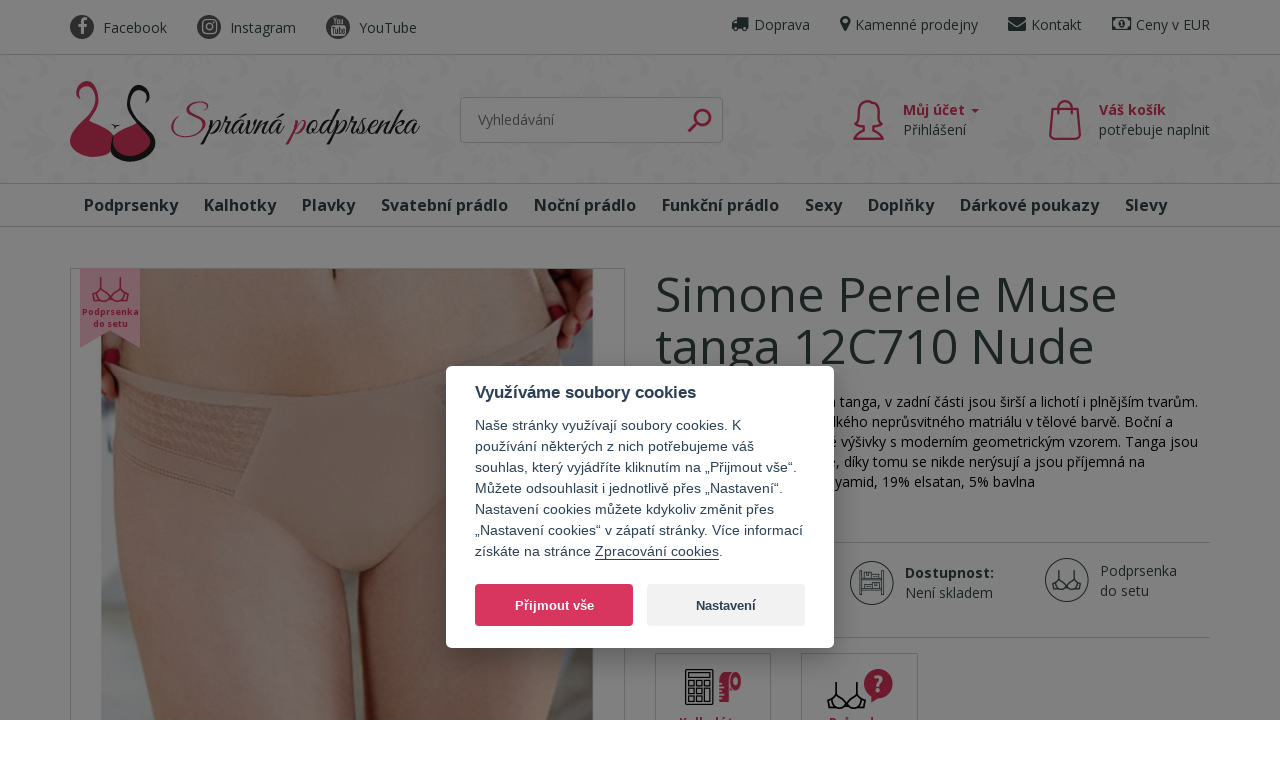

--- FILE ---
content_type: text/html; charset=utf-8
request_url: https://www.eshopspravnapodprsenka.cz/2557-simone-perele-muse-tanga-nude.html
body_size: 9160
content:
<!DOCTYPE html>
<!--
           ______________________________________
  ________|             BY TOM ATOM              |_______
  \       |        https://www.tomatom.cz        |      /
  \       |  Uměl bys to lépe? Hledáme kodéry!   |      /
   \      | https://www.tomatom.cz/cs/zamestnani |     /
   /      |______________________________________|     \
  /__________)                                (_________\

-->
<html lang="cs">
    <head>
        <meta charset="utf-8">
        <meta http-equiv="X-UA-Compatible" content="IE=edge">
        <meta name="viewport" content="width=device-width, initial-scale=1">
        <meta http-equiv="Content-Type" content="text/html; charset=utf-8" />
        <title>Simone Perele Muse tanga nude ♥ Spravna podprsenka</title>
        <meta name="title" content="Simone Perele Muse tanga nude ♥ Spravna podprsenka" />
<meta name="author" content="Spravna podprsenka" />
<meta name="generator" content="Shopty - https://www.shopty.cz" />
<meta name="description" content="Eshop Správná podprsenka - nabízíme největší výběr velikostí podprsenek na českém internetu. U nás najdete nejen klasické podprsenky a push-up podprsenky, ale také kvalitní mateřské a kojící prádlo až do velkých velikostí košíčků." />
<meta name="robots" content="index, follow" />
        <meta property="og:url" content="https://www.eshopspravnapodprsenka.cz/2557-simone-perele-muse-tanga-nude.html">
        <meta property="og:title" content="Simone Perele Muse tanga nude ♥ Spravna podprsenka">
        <meta property="og:description" content="Eshop Správná podprsenka - nabízíme největší výběr velikostí podprsenek na českém internetu. U nás najdete nejen klasické podprsenky a push-up podprsenky, ale také kvalitní mateřské a kojící prádlo až do velkých velikostí košíčků.">
        <meta property="og:image" content="https://www.eshopspravnapodprsenka.cz/uploads/products/1509/big/2557-simone-perele-muse-tanga-nude-html.jpg" />            <meta property="og:type"                   content="og:product">
    <meta property="product:plural_title"      content="Simone Perele Muse tanga 12C710 Nude">
    <meta property="product:price:amount"      content="712">
    <meta property="product:price:currency"    content="CZK">
        <link rel="canonical" href="https://www.eshopspravnapodprsenka.cz/2557-simone-perele-muse-tanga-nude.html">
        <link rel="shortcut icon" href="/favicon.ico">
        <link rel="stylesheet" type="text/css" media="screen" href="https://maxcdn.bootstrapcdn.com/bootstrap/3.3.7/css/bootstrap.min.css" />
<link rel="stylesheet" type="text/css" media="screen" href="https://fonts.googleapis.com/css?family=Open+Sans:400,700&amp;subset=latin-ext" />
<link rel="stylesheet" type="text/css" media="screen" href="https://maxcdn.bootstrapcdn.com/font-awesome/4.6.3/css/font-awesome.min.css" />
<link rel="stylesheet" type="text/css" media="screen" href="https://cdnjs.cloudflare.com/ajax/libs/bootstrap-select/1.12.0/css/bootstrap-select.min.css" />
<link rel="stylesheet" type="text/css" media="screen" href="https://fonts.googleapis.com/css?family=Allura&amp;subset=latin-ext" />
<link rel="stylesheet" type="text/css" media="screen" href="/css/jquery-ui/aristo/Aristo.css" />
<link rel="stylesheet" type="text/css" media="all" href="https://cdn.jsdelivr.net/gh/orestbida/cookieconsent@v2.7.2/dist/cookieconsent.css" />
<link rel="stylesheet" type="text/css" media="screen" href="/css/bootstrap.vertical-tabs.min.css" />
<link rel="stylesheet" type="text/css" media="screen" href="/css/frontend-common.css" />
<link rel="stylesheet" type="text/css" media="screen" href="/css/frontend.css?241202v1" />
<link rel="stylesheet" type="text/css" media="print" href="/css/frontend-print.css" />
<link rel="stylesheet" type="text/css" media="screen" href="https://cdnjs.cloudflare.com/ajax/libs/fancybox/3.0.47/jquery.fancybox.min.css" />
        <script type="text/javascript" src="/js/lib/jquery-2.2.4.min.js"></script>
<script type="text/javascript" src="/js/lib/jquery-ui-1.11.4.min.js"></script>
<script type="text/javascript" src="https://maxcdn.bootstrapcdn.com/bootstrap/3.3.7/js/bootstrap.min.js"></script>
<script type="text/javascript" src="https://cdnjs.cloudflare.com/ajax/libs/bootstrap-select/1.12.0/js/bootstrap-select.min.js"></script>
<script type="text/javascript" src="/js/lib/analytics.js"></script>
<script type="text/javascript" src="/js/lib/jquery.pathchange.js"></script>
<script type="text/javascript" src="/js/lib/jquery.smooth-scroll.min.js"></script>
<script type="text/javascript" src="/js/lib/jquery.ui.totop.min.js"></script>
<script type="text/javascript" src="/js/lib/md5.js"></script>
<script type="text/javascript" src="/js/frontend/Loader.js"></script>
<script type="text/javascript" src="/js/frontend/basket_preview.js"></script>
<script type="text/javascript" src="/js/frontend/frontend.js?20200317"></script>
<script type="text/javascript" src="/js/podprsenka.js?v=3"></script>
<script type="text/javascript" src="/js/Groupper.js"></script>
<script type="text/javascript" src="https://cdnjs.cloudflare.com/ajax/libs/fancybox/3.0.47/jquery.fancybox.min.js"></script>
<script type="text/javascript" src="/js/frontend/fancybox_hash.js"></script>
<script type="text/javascript" src="/js/forms/BasketProductForm.js?230206"></script>
<script type="text/javascript" src="/js/forms/ContactForm.js"></script>
<script type="text/javascript" src="/js/podprsenka/calc.js?170725"></script>
        <!-- Google tag (gtag.js) -->
<script>
    // Define dataLayer and the gtag function.
    window.dataLayer = window.dataLayer || [];
    function gtag(){dataLayer.push(arguments);}
</script>

          <script>
        // Default ad_storage to 'denied'.
        gtag('consent', 'default', {
          'ad_storage': 'denied',
          'analytics_storage': 'denied',
          'ad_user_data': 'denied',
          'ad_personalization': 'denied',
          'wait_for_update': 500,
        });
      </script>
      <script type="text/plain" defer data-cookiecategory="analytics">
          gtag('consent', 'update', {
            'analytics_storage': 'granted',
          });
          dataLayer.push({
            event:"addConsent",
            consentType:"analytics"
          });
      </script>
      <script type="text/plain" defer data-cookiecategory="targeting">
          gtag('consent', 'update', {
            'ad_storage': 'granted',
            'ad_user_data': 'granted',
            'ad_personalization': 'granted',
          });
          dataLayer.push({
            event:"addConsent",
            consentType:"ads"
          });
      </script>
      
<!-- Google Tag Manager -->
<script>(function(w,d,s,l,i){w[l]=w[l]||[];w[l].push({'gtm.start':
new Date().getTime(),event:'gtm.js'});var f=d.getElementsByTagName(s)[0],
j=d.createElement(s),dl=l!='dataLayer'?'&l='+l:'';j.async=true;j.src=
'https://www.googletagmanager.com/gtm.js?id='+i+dl;f.parentNode.insertBefore(j,f);
})(window,document,'script','dataLayer','GTM-TPJL23WF');</script>
<!-- End Google Tag Manager -->

    
        <!-- Facebook Pixel Code -->
<script type="text/plain"  data-cookiecategory="targeting" >
  !function(f,b,e,v,n,t,s)
  {if(f.fbq)return;n=f.fbq=function(){n.callMethod?
  n.callMethod.apply(n,arguments):n.queue.push(arguments)};
  if(!f._fbq)f._fbq=n;n.push=n;n.loaded=!0;n.version='2.0';
  n.queue=[];t=b.createElement(e);t.async=!0;
  t.src=v;s=b.getElementsByTagName(e)[0];
  s.parentNode.insertBefore(t,s)}(window, document,'script',
  'https://connect.facebook.net/en_US/fbevents.js');
  fbq('init', '1137844259898660');
  fbq('track', 'PageView');
</script>
<noscript>
  <img height="1" width="1" style="display:none" 
       src="https://www.facebook.com/tr?id=1137844259898660&ev=PageView&noscript=1"/>
</noscript>
<!-- End Facebook Pixel Code -->
    <script type="text/javascript">
    fbq('track', 'ViewContent', { 
        content_type: 'product',
        content_ids: [''],
        content_name: 'Simone Perele Muse tanga 12C710 Nude',
        content_category: 'Tanga a brazilky', 
        value: 712,
        currency: 'CZK'
    });
    fbq('track', 'ViewContent');
    </script>
        <!-- Ecomail starts growing -->
<script type="text/plain"  data-cookiecategory="analytics" >
;(function(p,l,o,w,i,n,g){if(!p[i]){p.GlobalSnowplowNamespace=p.GlobalSnowplowNamespace||[];
p.GlobalSnowplowNamespace.push(i);p[i]=function(){(p[i].q=p[i].q||[]).push(arguments)
};p[i].q=p[i].q||[];n=l.createElement(o);g=l.getElementsByTagName(o)[0];n.async=1;
n.src=w;g.parentNode.insertBefore(n,g)}}(window,document,"script","//d1fc8wv8zag5ca.cloudfront.net/2.4.2/sp.js","ecotrack"));
window.ecotrack('newTracker', 'cf', 'd2dpiwfhf3tz0r.cloudfront.net', { // Initialise a tracker
 appId: '56cc803c6691c56cc803c669c9'
});
window.ecotrack('setUserIdFromLocation', 'ecmid');
</script>

<script type="text/plain"  data-cookiecategory="analytics" >
window.ecotrack('trackPageView');
</script>
<!-- Ecomail stops growing -->
        <!--[if lt IE 9]>
            <script src="https://oss.maxcdn.com/html5shiv/3.7.3/html5shiv.min.js"></script>
            <script src="https://oss.maxcdn.com/respond/1.4.2/respond.min.js"></script>
        <![endif]-->
    </head>
    <body itemscope itemtype="https://schema.org/WebPage">
        <!-- Google Tag Manager (noscript) -->
    <noscript><iframe src="https://www.googletagmanager.com/ns.html?id=GTM-TPJL23WF" height="0" width="0" style="display:none;visibility:hidden"></iframe></noscript>
    <!-- End Google Tag Manager (noscript) -->
    <header>
        <div class="container">
            <div class="row row-socials hidden-print">
                <div class="col-xs-12 col-sm-6 hidden-xs">
                    <ul class="list-socials">
                        <li class="fb">
                            <a href="https://www.facebook.com/Spravna.podprsenka/" target="_blank">
                                <i class="fa fa-facebook" aria-hidden="true"></i>
                                Facebook
                            </a>
                        </li>
                        <li class="in">
                            <a href="https://www.instagram.com/spravnapodprsenka/" target="_blank">
                                <i class="fa fa-instagram" aria-hidden="true"></i>
                                Instagram
                            </a>
                        </li>
                        <li class="yt">
                            <a href="https://www.youtube.com/user/Spravnapodprsenka" target="_blank">
                                <i class="fa fa-youtube" aria-hidden="true"></i>
                                YouTube
                            </a>
                        </li>
                    </ul>
                </div>
                <div class="col-xs-12 col-sm-6">
                    <ul class="list-pages">
                        <li class="doprava">
                            <a href="/doprava"><i class="fa fa-truck" aria-hidden="true"></i>Doprava</a>                        </li>
                        <li class="prodejny">
                            <a href="/kamenny-obchod"><i class="fa fa-map-marker" aria-hidden="true"></i>Kamenné prodejny</a>                        </li>
                        <li class="kontakt">
                            <a href="/kontakt"><i class="fa fa-envelope" aria-hidden="true"></i>Kontakt</a>                        </li>
                        <li>
                                                    <a href="/s/kosik/zmenit-menu/EUR" class="link-price link-price-eur" rel="nofollow"><i class="fa fa-money" aria-hidden="true"></i>Ceny v EUR</a>
                                                </li>
                    </ul>
                </div>
            </div>
        </div>
        <div class="container-header">
        <div class="container">
            <div class="row header-top">
                <div class="col-xs-12 col-sm-4">
                    <a href="/" id="logo" class="navbar-brand" title="Úvodní stránka"><img src="/images/podprsenka/logo.svg" alt="Správná podprsenka"></a>
                </div>
                <div class="col-xs-12 col-sm-3 hidden-print">
                    <div class="component-box fulltext-form" itemscope itemtype="https://schema.org/WebSite">
    <meta itemprop="url" content="https://www.eshopspravnapodprsenka.cz/"/>
    <form action="/s/fulltext" method="get" itemprop="potentialAction" itemscope itemtype="https://schema.org/SearchAction">
        <meta itemprop="target" content="https://www.eshopspravnapodprsenka.cz/s/fulltext?q={q}"/>
        <input type="text" name="q" placeholder="Vyhledávání" value="" class="fulltext-input-query" itemprop="query-input" />
        <input type="submit" value="Hledej" class="fulltext-input-submit" />
        <div class="autocomplete-wrap"></div>
    </form>
</div>
                </div>
                <div class="col-xs-12 col-sm-5 col-user-cart hidden-print">
                    <div class="wrap-user-cart">
                        <div class="dropdown-user dropdown">
                                                        <a id="muj-ucet-link" data-toggle="dropdown" role="button" aria-haspopup="true" aria-expanded="false" href="/s/uprava-prihlasovacich-udaju">Můj účet <span class="caret"></span><br><span class="regular">Přihlášení</span></a>                            <ul class="dropdown-menu" aria-labelledby="dLabel">
                                                            <li><a id="head-login" href="/s/prihlaseni">Přihlášení</a></li>
                                <li><a id="head-reg" href="/s/registrace">Registrace</a></li>
                                                        </ul>
                        </div>

                        <div class="component-box" id="basket-box">    
    <div id="basket-preview-box" data-url="/s/basket/ajaxGetPreview">
        
<div id="basket-preview">
            <div id="cart-click">
            <span id="cart-hl">Váš košík</span>
            <span id="cart-empty-span">potřebuje naplnit</span>
        </div>
    </div>
<div id="basket-preview-content" style="display: none;">
    <div id="basket-preview-content-inner">
        
    <div class="basket-preview-pokladna">
        <a href="/s/kosik" class="kpokladne basket-submit">K pokladně</a>
    </div>
        <div class="toparrow"></div>
    </div>
</div>
    </div>
</div>                    </div>
                </div>
            </div>
        </div>
        </div>
        <div class="container-nav">
            <div class="container">
                <div class="row hidden-print">
                    <div class="col-xs-12">
                        <nav class="navbar main-nav" role="navigation">
                            <div class="navbar-header">
                                <button type="button" class="navbar-toggle" data-toggle="collapse" data-target=".navbar-collapse">
                                    <span class="sr-only">menu</span>
                                    <span class="icon-bar"></span>
                                    <span class="icon-bar"></span>
                                    <span class="icon-bar"></span>
                                </button>
                            </div>
                            <div class="collapse navbar-collapse">
                                                                <ul class="nav navbar-nav category-roots-list">
    <li><a title="Podprsenky" href="/7-podprsenky">Podprsenky</a></li>
    <li><a title="Kalhotky" href="/4-kalhotky">Kalhotky</a></li>
    <li><a title="Plavky" href="/33-plavky">Plavky</a></li>
    <li><a title="Svatební prádlo" href="/svatebni-pradlo">Svatební prádlo</a></li>
    <li><a title="Noční prádlo" href="/nocni-pradlo">Noční prádlo</a></li>
    <li><a title="Funkční prádlo" href="/28-funkcni-pradlo">Funkční prádlo</a></li>
    <li><a title="Sexy" href="/10-sexy">Sexy</a></li>
    <li><a title="Doplňky" href="/2-doplnky">Doplňky</a></li>
    <li><a title="Dárkové poukazy" href="/darky">Dárkové poukazy</a></li>
    <li><a href="/vyprodej-zlevnene-zbozi">Slevy</a></li>
</ul>                            </div>
                        </nav>
                    </div>
                </div>
            </div>
        </div>
    </header>

    <main class="module-product">
        <div class="container hidden-print">
            <div class="row">
                <div class="col-xs-12">
                    <div id="messages-box-wrap" data-url="/s/home/messages-union">
    <div class="container">
    <div class="row">
        <div class="col-xs-12">
            <div id="messages-box">
                            </div>    

            <div id="errors-box">
                            </div>    
        </div>
    </div>
</div>
</div>                    </div>
            </div>
        </div>
        
<div class="container cnt-product-detail" itemscope itemtype="https://schema.org/Product">
    <div class="row">
        <div class="col-xs-12 col-sm-6 col-md-6">
            <div class="product-detail-left img-avail-unavailable">
                <div id="product-tags">
                                            <span class="product-tag tag-set-bra"><span>Podprsenka do setu</span></span>
                                    </div>
                                <div class="badge-discount"><span>Sleva</span> -20%</div>
                                <a class="product-mainimage" data-fancybox="thumbs" title="Simone Perele Muse tanga nude  " data-variant="" href="/uploads/products/1509/big/2557-simone-perele-muse-tanga-nude-html.jpg"><img itemprop="image" class="img-responsive" alt="Simone Perele Muse tanga nude  " src="/uploads/products/1509/middle/2557-simone-perele-muse-tanga-nude-html.jpg" /></a>

                <div id="product-main-thumbs">
                    <div id="product-images">
                <a data-variant="" class="product-image detail-img-small-item" data-fancybox="thumbs" title="Simone Perele Muse tanga nude  " href="/uploads/products/1509/big/2557-simone-perele-muse-tanga-nude-html-1.jpg"><img class="img-responsive" alt="Simone Perele Muse tanga nude  " src="/uploads/products/1509/small/2557-simone-perele-muse-tanga-nude-html-1.jpg" /></a>            <a data-variant="" class="product-image detail-img-small-item" data-fancybox="thumbs" title="Simone Perele Muse tanga nude  " href="/uploads/products/1509/big/2557-simone-perele-muse-tanga-nude-html-2.jpg"><img class="img-responsive" alt="Simone Perele Muse tanga nude  " src="/uploads/products/1509/small/2557-simone-perele-muse-tanga-nude-html-2.jpg" /></a>            <a data-variant="" class="product-image detail-img-small-item" data-fancybox="thumbs" title="Simone Perele Muse tanga nude  " href="/uploads/products/1509/big/2557-simone-perele-muse-tanga-nude-html-3.jpg"><img class="img-responsive" alt="Simone Perele Muse tanga nude  " src="/uploads/products/1509/small/2557-simone-perele-muse-tanga-nude-html-3.jpg" /></a></div>
<!--
                        <a href="" class="detail-img-small-item">
                            <img src="./images/detail_img_small.png" class="img-responsive" />
                        </a>
                        <a href="" class="detail-img-small-item">
                            <img src="./images/detail_img_small.png" class="img-responsive" />
                        </a>
                        <a href="" class="detail-img-small-item">
                            <img src="./images/detail_img_small.png" class="img-responsive" />
                        </a>
                        <a href="" class="detail-img-small-item-all">
                            <i class="fal fa-camera"></i>
                            <span>
                                zobrazit<br/>další
                            </span>
                        </a>
-->                </div>
            </div>
        </div>
        <div class="col-xs-12 col-sm-6 col-md-6">
            <h1 id="producth1" itemprop="name">Simone Perele Muse tanga 12C710 Nude</h1>
            <p class="product-detail-description" itemprop="description">Kalhotky mají střih brazilská tanga, v zadní části jsou širší a lichotí i plnějším tvarům. Uprostřed jsou tanga z hladkého neprůsvitného matriálu v tělové barvě. Boční a vrchní zadní část je z pružné výšivky s moderním geometrickým vzorem. Tanga jsou bezešvá, okraje jsou lepené, díky tomu se nikde nerýsují a jsou příjemná na každodenní nošení. 76% polyamid, 19% elsatan, 5% bavlna</p>
            <p class="detail-anchors">
                <a href="#popis" id="detail-anchor-popis">Zobrazit celý popis</a>
            </p>
            

    
        <form id="basket-product-form" data-ajax="1" action="/s/kosik/pridat/1509" method="post">        <div id="detail-addbasket-wrap" itemprop="offers" itemscope="" itemtype="https://schema.org/Offer">
            <link itemprop="availability" href="https://schema.org/InStock">

            <div class="row row-price">
                <div class="col-xs-12 col-sm-4">
                    <div class="product-detail-price-wrap" data-url="/s/product/priceDetail">
                            <p>
        <span class="price-before">
            890&nbsp;Kč        </span>
    </p>


<p class="price-actual">
    <span id="basket-product-form-price" class="price" itemprop="price" content="712">
        712&nbsp;Kč    </span>
    <meta itemprop="priceCurrency" content="CZK">
</p>
                    </div>
                </div>
                <div class="col-xs-6 col-sm-4">
                    <p id="detail-choice-info"><span class="bold">Dostupnost:</span><br>
                        <span class="info">
                            Není skladem                        </span>
                    </p>
                </div>
                <div class="col-xs-6 col-sm-4 hidden-print">
                                            <a href="#prislusenstvi" class="set-bra-white">Podprsenka do setu</a>
                                    </div>
            </div>
            <div class="col-xs-12 col-line hidden-print"></div>
                    <div class="row hidden-print">
                                <div class="col-xs-12 col-sm-6 hidden-xs">
                    <div class="row">
                        <div class="col-xs-6">
                            <a class="box-bra-calc" data-toggle="modal" data-target="#calcModal" href="#">Kalkulátor správné velikosti</a>
                                                    </div>
                        <div class="col-xs-6">
                            <a class="box-bra-guide" target="_blank" href="/pruvodce-spravne-podprsenky">Průvodce správné podprsenky</a>                        </div>
                    </div>
                </div>
            </div>
            <div class="col-xs-12 col-line"></div>
            
                    </div>
        </form>
        
    
<div class="product-shares hidden-print">
<!--    <a href="mailto:?subject=Správná podprsenka - Simone Perele Muse tanga 12C710 Nude&body=https://www.eshopspravnapodprsenka.cz/2557-simone-perele-muse-tanga-nude.html">
        <span class="fa fa-envelope-o"></span>
        <span class="share-text">Poslat známénu</span>
    </a>-->
    <a href="https://www.facebook.com/sharer/sharer.php?u=https://www.eshopspravnapodprsenka.cz/2557-simone-perele-muse-tanga-nude.html" target="_blank">
        <span class="fa fa-facebook"></span>
        <span class="share-text">Sdílet na Facebooku</span>
    </a>
    <a href="javascript:if(window.print)window.print()">
        <span class="fa fa-print"></span>
        <span class="share-text">Vytisknout stránku</span>
    </a>
</div>
        </div>
    </div>
    <div class="row">
        <div class="col-xs-12 ">
            
            <div class="clear product-tabs">
                    <ul class="nav nav-tabs" role="tablist">
                    <li role="presentation" class="active"><a href="#popis" id="detail-tabnav-popis" aria-controls="popis" role="tab" data-toggle="tab">Detailní popis</a></li>
                    <li role="presentation"><a href="#doprava-vymena" aria-controls="doprava-vymena" role="tab" data-toggle="tab">Doprava a výměna</a></li>
                    <li role="presentation"><a href="#udrzba" aria-controls="udrzba" role="tab" data-toggle="tab">Údržba a praní</a></li>
                </ul>

                <div class="tab-content">
                    <div role="tabpanel" class="tab-pane active" id="popis">
                        <div id="product-text">
                            <p itemprop="description">Kalhotky mají střih brazilská tanga, v zadní části jsou širší a lichotí i plnějším tvarům. Uprostřed jsou tanga z hladkého neprůsvitného matriálu v tělové barvě. Boční a vrchní zadní část je z pružné výšivky s moderním geometrickým vzorem. Tanga jsou bezešvá, okraje jsou lepené, díky tomu se nikde nerýsují a jsou příjemná na každodenní nošení. 76% polyamid, 19% elsatan, 5% bavlna</p>
                            <div class="product-text-full">
                            <p>- Netransparentní mikrofáze (ukončení technologií lepení) v kombinaci s grafickou krajkou</p>

<p>- V pase ukončení technologií lepení</p>

<p>- Ve spodní části kalhotek laserové zakončení</p>

<p>- Zadní díl a boky: krajka, která je zcela hladká a nerýsuje se pod oblečením</p>

<p>- Laserové zakončení "clean cut" ve spodní části</p>                            <br>
                            <p><img alt="Garance - 100% servis a poradenství" src="/uploads/assets/images/poradenstvi-spravna-podprsenka.png" style="width: 550px; height: 150px;"></p>
                            </div>
                        </div>
                                            </div>
                        <div role="tabpanel" class="tab-pane" id="doprava-vymena">
                        <p><strong>S námi nic neriskujete! Při objednávce nad 3000,- Kč máte poštovné ZDARMA. Navíc při vrácení objednávky vám vrátíme cenu zboží včetně nejlevnější varianty poštovného.</strong></p>

<p>Dodání <strong>Česká republika</strong>:</p>

<ul>
	<li>Kurýrní služba GLS: <b>119,- Kč</b>&nbsp;</li>
	<li>Zásilkovna - uložení na výdejním místě: <strong>7</strong><b>9,- Kč</b></li>
	<li><strong>ZDARMA osobní odběr</strong>: prodejna Vinohradská 79, Praha 2</li>
</ul>

<p><br />
Dodání <strong>Slovensko</strong>:</p>

<ul>
	<li>Kurýrní služba GLS: cca&nbsp;<strong>€ 6,5</strong></li>
	<li>Zásilkovna - uložení na výdejním místě:&nbsp;cca&nbsp;<b>€ 4,83</b></li>
</ul>

<p><strong><a href="https://www.spravnapodprsenka.cz/tri-mesice-na-vymenu-kojici-podprsenky/" target="_blank">Kojicí podprsenky je možné vyměnit do tří měsíců</a></strong> od nákupu za jinou velikost, nebo jiné zboží. V případně vrácení platí běžná 14 denní lhůta.<br />
<br />
<em>Nenošené spodní prádlo s&nbsp;originálními visačkami můžete vrátit do 14&nbsp;dnů od převzetí zboží. Výměna i vrácení zboží je jednoduché a rychlé. Nabízíme vám také konzultaci na dálku a to jak před vaším nákupem, tak po něm. V případě zájmu nás kontaktujte nás na e-mailu asistentka@spravnapodprsenka.cz.&nbsp;</em></p>

<p><em><span style="font-size:10px;">Uvedené ceny jsou včetně&nbsp;DPH.</span></em></p>                    </div>
                    <div role="tabpanel" class="tab-pane" id="udrzba">
                        <p>Doporučujeme vždy dodržovat pokyny uvedené na štítku spodního prádla.</p>

<p><br />
<strong>Spodní prádlo je nejlepší prát:</strong></p>

<ul>
	<li><strong>na 30°C pouze v&nbsp;ruce</strong></li>
	<li><strong>použít jemný prací prostředek</strong></li>
	<li><strong>nepřidávat aviváž</strong></li>
	<li><strong>nesušit na topení, v&nbsp;sušičce, na přímém slunci</strong></li>
</ul>

<p>&nbsp;</p>

<p>Praní v&nbsp;pračce příliš nedoporučujeme, ale je vhodné spodní prádlo vložit do pracího sáčku, teplotu nastavit na 30°C a snížit otáčky ždímání. Opět použijte jemný prací prostředek a nepřidávejte aviváž.</p>                    </div>
                </div>
            </div>

        </div>
    </div>
</div>

<div class="modal fade" id="calcModal" tabindex="-1" role="dialog" aria-labelledby="calcModalLabel">
    <div class="modal-dialog modal-lg" role="document">
        <div class="modal-content">
            <div class="modal-body">
                <h1>Kalkulátor <span>správné velikosti</span></h1>
                
                <form id="calc-form" action="">
				<table style="width: 98%; max-width: 320px;">
					<tr>
                        <td><label for="calc_below">Míra pod prsy</label></td>
                        <td><label for="calc_bust">Míra přes prsa</label></td>
					</tr>
					<tr>
						<td><input type="text" name="below" id="calc_below"></td>
						<td><input type="text" name="bust" id="calc_bust"></td>
					</tr>
					<tr>
                        <td colspan="2">
                            <input type="hidden" name="below2" id="calc_below2" value="" />
							<input type="hidden" name="bust2" id="calc_bust2" value="" />
							<input type="hidden" name="obwod" id="calc_obwod" value=0 />
							<input type="hidden" name="miska" id="calc_miska" value=0 />
                            
							<a class="btn-next" onclick="pobierz()">Spočítat správnou velikost</a>
						</td>
					</tr>
				</table>
                <p>
                    <a class="box-bra-guide-btn" href="/pruvodce-spravne-podprsenky">Jak se správně změřit?</a>                </p>
                </form>
                
                <div id="calc-result" class="hidden">
                    <input type="text" name="british" id="calc_british" readonly />
                    <p>
                        <a class="btn-right" id="sizeresult" href="/7-podprsenky">Zobrazit zboží ve Vaší velikosti</a>                    </p>
                    <p>
                        <a class="btn-reset" onclick="wyczysc()">Vypočítat znovu</a>
                    </p>
                </div>
                
                
            </div>
        </div>
    </div>
</div>



    </main>

    <footer>
        <div class="container">
            <div class="row row-footer-1">
                <div class="col-xs-12 col-sm-6">
                    <h3>&nbsp;</h3>
                    <a href="https://www.spravnapodprsenka.cz" target="_blank" title="Správná podprsenka"><img src="/images/podprsenka/logo.svg" alt="Správná podprsenka" style="max-width: 350px;"></a>
                </div>
                <div class="col-xs-6 col-sm-3">
                    <h3>Vše k nákupu</h3>
                    <ul>
                        <li><a href="/pruvodce-spravne-podprsenky">Průvodce správné podprsenky</a></li>
                        <li><a href="/velikostni-tabulky">Velikostní tabulky</a></li>
                        <li><a href="/kontakt">Kontakt</a></li>
                        <li><a href="/doprava">Doprava</a></li>
                        <li><a href="/obchodni-podminky">Obchodní podmínky</a></li>
                        <li><a href="/gdpr">Informace o zpracování osobních údajů</a></li>
                        <li><a href="/gdpr-marketing">Souhlas se zpracováním osobních údajů a informace o zpracování osobních údajů</a></li>
                        <li><a href="/kamenny-obchod">Kamenné prodejny</a></li>
                    </ul>
                </div>
                <div class="col-xs-6 col-sm-3">
                    <h3>Sociální sítě</h3>
                    <ul>
                        <li class="fb">
                            <a href="https://www.facebook.com/Spravna.podprsenka/" target="_blank">Facebook</a>
                        </li>
                        <li class="in">
                            <a href="https://www.instagram.com/spravnapodprsenka/" target="_blank">Instagram</a>
                        </li>
                        <li class="yt">
                            <a href="https://www.youtube.com/user/Spravnapodprsenka" target="_blank">YouTube</a>
                        </li>
                    </ul>
                </div>
            </div>
            <div class="row row-footer-2">
                <div class="col-xs-12 col-sm-6 handwrite">
                    <p>
                        Děláme to s láskou                    </p>
                </div>
                <div class="col-xs-12 col-sm-6 text-right">
                    <img src="/images/podprsenka/footer-cards-full.png" alt="Visa, MasterCard">
                </div>
            </div>
        </div>
    <div class="container-copy">
        <div class="container">
            <div class="row row-footer-3">
                <div class="col-xs-12 col-sm-6">
                    &copy; 2026 <a href="https://www.spravnapodprsenka.cz" target="_blank">Správná podprsenka.cz</a> | <a href="/povinna-publicita">Povinná publicita</a> | <button type="button" data-cc="c-settings" class="cookie-link">Nastavení cookies</button>
                </div>
                <div class="col-xs-12 col-sm-6 sm-right">
                    <p class="shopty">Náš e-shop pohání <a href="https://www.shopty.cz" target="_blank" title="Internetové obchody na míru">Shopty</a> &amp; <a href="https://www.depoto.cz" target="_blank" title="On-line skladový systém a pokladny">Depoto</a> od <a href="https://www.tomatom.cz/cs/" target="_blank" title="Tvorba webových stránek">Tom Atom</a>.</p>
                </div>
            </div>
        </div>
    </div>
    </footer>
    <div class="modal" tabindex="-1" role="dialog" id="gdpr-modal">
  <div class="modal-dialog modal-lg" role="document">
    <div class="modal-content">
      <div class="modal-header">
          <button type="button" class="close" data-dismiss="modal" aria-label="Close">
            <span aria-hidden="true">&times;</span>
          </button>
          <h4 class="modal-title">Podmínky zpracování osobních údajů</h4>
      </div>
      <div class="modal-body">
        
      </div>
    </div>
  </div>
</div><script type="text/javascript">
    var google_tag_params = {
            ecomm_prodid: ['p1509-v13413', 'p1509-v13414', 'p1509-v13415'],
            ecomm_pagetype: 'product',
        ecomm_value: '712',
        ecomm_pagetype: 'product',
        ecomm_category: 'Kalhotky | Tanga a brazilky'
    };
</script>
<script type="text/javascript">
//<![CDATA[
var _hwq = _hwq || [];
    _hwq.push(['setKey', 'D30E77512E293C24998D6CB4AF93FFC8']);_hwq.push(['setTopPos', '60']);_hwq.push(['showWidget', '21']);(function() {
    var ho = document.createElement('script'); ho.type = 'text/javascript'; ho.async = true;
    ho.src = 'https://ssl.heureka.cz/direct/i/gjs.php?n=wdgt&sak=D30E77512E293C24998D6CB4AF93FFC8';
    var s = document.getElementsByTagName('script')[0]; s.parentNode.insertBefore(ho, s);
})();
//]]>
</script>

<script type="text/javascript">
	/* <![CDATA[ */
	var seznam_retargeting_id = 123439;
	/* ]]> */
</script>
<script type="text/plain"  data-cookiecategory="targeting" src="//c.imedia.cz/js/retargeting.js"></script>


<script type="text/javascript">
  if (!Array.isArray(window.qbOptions)) {
    window.qbOptions = []
  }
  window.qbOptions.push({"baseUrl":"https://bots.sefbot.cz","use":"MnyjZrgPGjEdv40x/pXNoar1VzeElBOn4"});

</script>
<script type="text/javascript" src="https://static.bots.sefbot.cz/website/js/widget2.cf24ddd8.min.js" crossorigin="anonymous" defer data-no-minify="1"></script>
    <script defer src="https://cdn.jsdelivr.net/gh/orestbida/cookieconsent@v2.7.2/dist/cookieconsent.js"></script>
    <script defer src="/js/podprsenka/cookie.js?20220430v1"></script>
    </body>
</html>

--- FILE ---
content_type: text/css
request_url: https://www.eshopspravnapodprsenka.cz/css/frontend.css?241202v1
body_size: 14619
content:
html {
  -webkit-font-smoothing: antialiased;
}

/*@media (min-width: 768px) {
    * {-webkit-transition: all 0.4s ease; transition: all 0.4s ease;}
}*/
body {
  font-family: "Open Sans", Arial;
  color: black;
  background: #fff;
}

strong,
b,
.bold {
  font-weight: bold;
}

em,
i,
.italic {
  font-style: italic;
}

a {
  text-decoration: underline;
}

a:hover {
  text-decoration: none;
}

input,
select,
textarea,
label {
  font-family: "Open Sans", Arial;
}

img {
  max-width: 100%;
}

.regular {
  font-weight: 400 !important;
}

video {
  max-width: 100%;
  height: auto;
}

.cc_banner-wrapper {
  z-index: 10000;
  position: relative;
}

.handwrite {
  font-family: "Allura", cursive;
}

header .row-socials {
  padding: 15px 0;
}

header .row-socials ul {
  list-style: none;
  margin: 0;
  padding: 0;
}

header .row-socials ul li {
  float: left;
  margin-right: 5px;
}

header .row-socials ul li:last-child {
  margin-right: 0;
}

header .row-socials li .fa {
  font-size: 18px;
  margin-right: 5px;
}

@media (max-width: 767px) {
  header .row-socials ul li {
    margin-top: 5px;
    margin-bottom: 10px;
  }
}
@media (min-width: 768px) {
  header .row-socials ul li {
    margin-right: 30px;
  }
}
header .row-socials ul li a {
  color: #364546;
  font-size: 14px;
  font-weight: 300;
  text-decoration: none;
}

header .row-socials ul li a:hover {
  color: #d8365e;
}

header .row-socials ul.list-socials li a i {
  display: inline-block;
  width: 24px;
  padding: 3px 0;
  color: white;
  background-color: #595959;
  border-radius: 30px;
  text-align: center;
}

@media (min-width: 768px) {
  header .row-socials ul.list-pages {
    float: right;
  }
}
nav .navbar-nav a {
  color: #364349;
}

nav .navbar-nav a:hover {
  color: #d8365e;
  background: transparent;
}

.navbar {
  min-height: 40px;
}

@media (min-width: 768px) {
  .navbar-collapse {
    padding-left: 0 !important;
    padding-right: 0 !important;
  }
  nav .navbar-nav a {
    text-decoration: none;
    font-weight: 700;
    padding: 10px 8px;
  }
  nav .navbar-nav .submenu li a {
    font-weight: 400;
    padding: 5px 20px;
  }
}
@media (min-width: 1200px) {
  nav .navbar-nav a {
    font-size: 16px;
    padding: 10px 13px;
  }
}
@media (min-width: 415px) and (max-width: 767px) {
  header .fulltext-form {
    max-width: 370px;
  }
}
@media (max-width: 767px) {
  header .row-socials ul li a {
    font-size: 10px;
  }
  header .row-socials ul li {
    margin-bottom: 0;
  }
  .navbar {
    border-bottom: 1px solid #d0d0d0;
  }
  .navbar-header button:before {
    content: "MENU";
    position: absolute;
    left: -60px;
    top: 7px;
    color: #d8365e;
    font-weight: 700;
  }
  .wrap-user-cart .dropdown-user,
  .wrap-user-cart #basket-box {
    margin: 15px 0 10px;
  }
}
@media (max-width: 991px) {
  .wrap-user-cart .dropdown-user,
  .wrap-user-cart #basket-box {
    float: left;
    width: 50%;
  }
}
.autocomplete-wrap {
  display: none;
  position: absolute;
  top: 0px;
  left: 0px;
  height: 700px;
  width: 500px;
  background-color: #fff;
  z-index: 9999;
}

.page-links ul {
  padding: 0;
  margin: 0;
}

.page-links li {
  list-style: none;
  float: left;
  margin-right: 10px;
  padding: 0;
}

.navbar-toggle {
  border-color: #d8365e;
}

.navbar-toggle .icon-bar {
  background-color: #d8365e;
}

/* bg-ilustrace */
.container-header {
  border-top: 1px solid #d0d0d0;
  border-bottom: 1px solid #d0d0d0;
}

.navbar-brand {
  height: auto;
}

.navbar-brand > img {
  width: 100%;
}

@media (min-width: 768px) {
  header .container-nav {
    border-bottom: 1px solid #d0d0d0;
  }
  header .navbar-brand {
    margin-top: 30px;
    padding: 0;
    height: 60px;
  }
  header .navbar {
    margin-bottom: 0px;
  }
  .container-header {
    height: 130px;
    background: transparent url("/images/podprsenka/bg-ilustrace.png") 0 0 repeat;
  }
}
@media (min-width: 1200px) {
  header .navbar-brand {
    margin-top: 26px;
    height: auto;
  }
  header .navbar-brand img {
    width: 350px;
  }
}
header .fulltext-form {
  position: relative;
}

header .fulltext-form .fulltext-input-query {
  width: 100%;
  max-width: 370px;
  padding: 12px 17px;
  background-color: white;
  border: 1px solid #d0d0d0;
  border-radius: 4px;
  outline: 0;
}

header .fulltext-form .fulltext-input-submit {
  position: absolute;
  top: 11px;
  right: 11px;
  width: 25px;
  height: 25px;
  padding: 0;
  display: block;
  background: transparent url("/images/podprsenka/ico-search-thin.png") 0 0 no-repeat;
  border: 0;
  text-indent: -10000px;
  outline: 0;
}

@media (min-width: 768px) {
  header .fulltext-form {
    margin-top: 42px;
  }
}
.col-user-cart #muj-ucet-link {
  display: inline-block;
  padding-left: 50px;
  color: #d8365e;
  font-weight: 700;
  text-decoration: none;
  background: transparent url("/images/podprsenka/ico-user.png") 0 0 no-repeat;
}

.col-user-cart #muj-ucet-link:hover {
  text-decoration: underline;
}

.col-user-cart #muj-ucet-link .regular {
  color: #364546;
}

.col-user-cart #basket-box #cart-click {
  display: inline-block;
  padding-left: 50px;
  color: #d8365e;
  font-weight: 700;
  text-decoration: none;
  background: transparent url("/images/podprsenka/ico-cart.png") 0 0 no-repeat;
}

.col-user-cart #basket-box a#cart-click:hover {
  text-decoration: underline;
}

.col-user-cart #basket-box #cart-hl,
.col-user-cart #basket-box #cart-count,
.col-user-cart #basket-box #cart-empty-span {
  display: block;
}

.col-user-cart #basket-box #cart-empty-span {
  color: #364546;
  font-weight: 400;
}

@media (min-width: 768px) {
  .wrap-user-cart {
    float: right;
    margin-top: 45px;
  }
  .col-user-cart .dropdown-user {
    float: left;
  }
}
@media (min-width: 768px) and (max-width: 991px) {
  .col-user-cart #basket-box {
    float: right;
    margin-left: 0px;
  }
}
@media (min-width: 992px) {
  .col-user-cart #basket-box {
    float: left;
    margin-left: 70px;
  }
}
#basket-preview-box {
  position: relative;
}

#basket-box #cart-count {
  position: absolute;
  left: 10px;
  top: 12px;
  color: #d8365e;
  font-size: 18px;
  font-weight: 700;
}

#basket-box #cart-price {
  color: #364546;
  font-size: 16px;
  font-weight: 700;
}

#basket-preview-content {
  position: absolute;
  top: 50px;
  right: 0px;
  width: 350px;
  z-index: 3;
  background-color: white;
  border: 1px solid #d0d0d0;
  border-radius: 4px 0px 4px 4px;
}

@media (min-width: 768px) {
  #basket-preview-content {
    width: 400px;
  }
}
#basket-preview-content .basket-preview-item {
  clear: both;
  float: left;
  width: 100%;
  padding: 15px 0;
  color: #364546;
  font-size: 14px;
  font-weight: 400;
  border-bottom: 1px solid #d0d0d0;
}

#basket-preview-content .basket-preview-item .col-xs-7 a {
  color: black;
  font-size: 16px;
  font-weight: 600;
}

#basket-preview-content .basket-preview-item .cena {
  color: #d8365e;
  font-size: 18px;
  font-weight: 700;
}

#basket-preview-content .basket-preview-item .remover {
  display: inline-block;
  width: 26px;
  height: 30px;
  margin-top: 20px;
  background: transparent url("/images/podprsenka/ico-basket-box-remove.png") 0 0 no-repeat;
  text-indent: 10000px;
}

#basket-preview-content .basket-preview-pokladna {
  clear: both;
  float: left;
  width: 100%;
  padding: 15px;
  background-color: #f9f9f9;
  text-align: right;
}

/* buttons */
.btn,
.btn-pink,
.btn-next,
#voucher_filters_submit,
.content-cart-3 #signin-form input[type=submit],
.in-registration input[type=submit],
.in-forgot-wrap input[type=submit],
#newsletter-add-wrap input[type=submit],
.in-profile-wrap input[type=submit] {
  display: inline-block;
  padding: 13px 35px;
  color: white !important;
  font-size: 16px;
  font-weight: 700;
  text-transform: uppercase;
  background-color: #d8365e;
  border-radius: 4px;
  border: 0;
  outline: 0;
  text-decoration: none;
}

.btn,
.btn-pink:hover,
.btn-next:hover,
#voucher_filters_submit:hover,
.content-cart-3 #signin-form input[type=submit]:hover,
.in-registration input[type=submit]:hover,
.in-forgot-wrap input[type=submit]:hover,
#newsletter-add-wrap input[type=submit]:hover,
.in-profile-wrap input[type=submit]:hover {
  text-decoration: underline;
}

#cart-back {
  display: inline-block;
  padding: 11px 35px;
  color: #d8365e;
  background-color: white;
  border: 2px solid #d8365e;
  border-radius: 4px;
  font-size: 16px;
  font-weight: 700;
  text-transform: uppercase;
  text-decoration: none;
}

.basket-submit,
.btn-right,
#contact-form-wrap button {
  display: inline-block;
  padding: 13px 35px !important;
  color: white !important;
  font-size: 16px;
  font-weight: 700;
  text-transform: uppercase;
  background-color: #d8365e;
  border-radius: 4px;
  border: 0;
  outline: 0;
  text-decoration: none;
}

.basket-submit:after,
.btn-right:after,
#contact-form-wrap button:after {
  display: inline-block;
  content: " ";
  position: relative;
  top: 1px;
  left: 8px;
  width: 13px;
  height: 14px;
  background: transparent url("/images/podprsenka/btn-arr-right.png") 0 0 no-repeat;
}

.basket-submit:hover,
.btn-right:hover,
#contact-form-wrap button:hover {
  text-decoration: underline;
}

@media (min-width: 768px) {
  .basket-submit {
    float: right;
  }
}
.border-select {
  width: 100%;
  padding: 7px 15px;
  color: black;
  background-color: white;
  font-size: 16px;
  border: 2px solid #d8365e;
  border-radius: 4px;
  outline: 0;
}

.border-select .caret {
  color: #d8365e;
}

.bg-ilu {
  background: transparent url("/images/podprsenka/bg-ilustrace.png") 0 0 repeat;
}

.ui-spinner {
  color: #d8365e;
  border: 2px solid #d8365e;
  border-radius: 4px;
}

.ui-spinner input {
  margin-right: 26px;
  padding: 10px 3px;
  width: 50px;
  color: #364546;
  font-size: 18px;
  font-weight: 700;
  text-align: center;
  outline: 0;
}

.ui-spinner-button {
  width: 26px;
  border-left: 2px solid #d8365e;
}

.ui-spinner .ui-icon {
  left: calc(50% - 6px);
  background-image: url(/images/podprsenka/ui-icons_222222_256x240.png);
}

.ui-spinner .ui-icon-plus {
  cursor: n-resize;
}

.ui-spinner .ui-icon-minus {
  cursor: s-resize;
}

footer {
  padding-top: 30px;
  border-top: 1px solid #d0d0d0;
}

footer h3 {
  margin-bottom: 15px;
  color: #d8365e;
  font-size: 18px;
}

@media (min-width: 768px) {
  footer {
    padding-top: 70px;
  }
  footer h3 {
    margin-bottom: 30px;
    font-size: 30px;
  }
}
footer ul {
  list-style: none;
  margin: 0;
  padding: 0;
}

footer ul li a {
  margin: 3px 0 4px;
  display: inline-block;
}

footer ul a {
  color: black;
  text-decoration: none;
}

footer ul a:hover {
  color: #d8365e;
  text-decoration: underline;
}

footer #newsletter-form table {
  width: 100%;
}

footer #newsletter-form td,
footer #newsletter-form th {
  display: inline-block;
  width: 100%;
}

footer #newsletter-form label {
  display: none;
}

footer #newsletter-form .text-input {
  width: 100%;
  max-width: 400px;
  padding: 10px;
  background-color: white;
  border: 2px solid #d8365e;
  border-radius: 5px;
  outline: 0;
}

footer #newsletter-form #subscriber_submit {
  margin-top: 10px;
  padding: 13px 35px;
  color: white;
  font-size: 14px;
  font-weight: 700;
  text-transform: uppercase;
  background-color: #d8365e;
  border-radius: 4px;
  border: 0;
  outline: 0;
}

footer .sm-right a {
  font-weight: 400 !important;
}

@media (min-width: 768px) {
  footer .sm-right {
    text-align: right;
  }
}
footer .container-copy {
  margin: 25px 0;
  padding-top: 25px;
  color: #7d8387;
  border-top: 4px double #d0d0d0;
}

footer .container-copy a {
  color: #d8365e;
  font-weight: 700;
  text-decoration: none;
}

footer .container-copy a:hover {
  text-decoration: underline;
}

footer .row-footer-2 {
  padding: 45px 0 25px;
}

footer .row-footer-2 img {
  -webkit-filter: grayscale(100%);
  filter: grayscale(100%);
}

footer .row-footer-0 {
  font-size: 48px;
  color: #d8365e;
  padding-bottom: 20px;
}

footer .row-footer-0 .hearth {
  line-height: 24px;
}

footer .handwrite p {
  display: inline-block;
  margin: 0;
  padding-right: 22px;
  font-size: 32px;
  line-height: 48px;
  color: #d8365e;
  background: transparent url("/images/podprsenka/footer-srdce.png") top right no-repeat;
}

@media (max-width: 767px) {
  footer .handwrite p {
    margin-bottom: 15px;
  }
  p.shopty {
    font-size: 10px;
    margin-top: 10px;
  }
}
@media (min-width: 768px) {
  footer .handwrite p {
    font-size: 48px;
  }
}
/* prefooter instagram */
.container-instagram {
  padding: 30px 0;
  color: #364546;
  border-top: 1px solid #d0d0d0;
}

.container-instagram img {
  margin-bottom: 30px;
}

.container-instagram p {
  margin: 20px 0 30px;
  font-size: 16px;
}

.container-instagram span {
  display: inline-block;
  padding: 0 12px;
}

@media (min-width: 768px) {
  .container-instagram {
    padding: 50px 0 70px;
  }
}
/* hp */
.container-hpslide-banner {
  padding: 0;
  background: #f9f9f9;
  border-bottom: 1px solid #d0d0d0;
}

.container-hpslide {
  padding: 20px 0;
  color: black;
  font-size: 24px;
  font-weight: 400;
  background: #f9f9f9 url("/images/podprsenka/hp-bg-socials.jpg") top center no-repeat;
  border-bottom: 1px solid #d0d0d0;
}

.container-hpslide h1 {
  color: #d8365e;
  font-size: 36px;
  font-weight: 700;
  text-transform: uppercase;
}

.container-hpslide ul.list-socials {
  list-style: none;
  margin: 0;
  padding: 0;
}

@media (min-width: 768px) {
  .container-hpslide {
    padding: 60px 0 40px;
  }
  .container-hpslide ul.list-socials li {
    display: inline-block;
    margin-right: 15px;
  }
  .container-hpslide ul.list-socials:last-child {
    margin-right: 0;
  }
}
.container-hpslide ul.list-socials a i {
  display: inline-block;
  width: 43px;
  padding: 10px 0 9px;
  color: white;
  background-color: #d8365e;
  border-radius: 50px;
  text-align: center;
}

.container-hpslide ul.list-socials a:hover i {
  background-color: #595959;
}

.container-hpbanners img {
  margin-top: 30px;
}

.container-hpbanners2 {
  margin-top: 30px;
  border-top: 1px solid #d0d0d0;
  border-bottom: 1px solid #d0d0d0;
}

.container-hpbanners2 .container {
  padding: 30px 0;
}

@media (max-width: 767px) {
  .container-hpbanners2 {
    overflow: hidden;
  }
  .container-hpbanners2 .col-xs-6 {
    margin-bottom: 15px;
  }
}
#hptabs {
  margin: 30px 0;
}

#hptabs .nav {
  margin-bottom: 30px;
}

#hptabs .nav li a {
  padding: 10px 0;
  color: #364546;
  font-size: 24px;
  border: 0;
  text-decoration: none;
  background: white;
  cursor: pointer;
}

@media (max-width: 767px) {
  #hptabs .nav li a {
    font-size: 20px;
  }
}
#hptabs .nav li.active a {
  border-bottom: 3px solid #d8365e;
}

#hptabs .nav li a:hover {
  color: #d8365e;
}

@media (min-width: 768px) {
  #hptabs .nav li {
    margin-right: 40px;
  }
  #hptabs .nav li:last-child {
    margin-right: 0px;
  }
}
@media (min-width: 1200px) {
  #hptabs .nav li {
    margin-right: 90px;
  }
  #hptabs .nav li:last-child {
    margin-right: 0px;
  }
}
#hptabs .carousel-indicators {
  display: none;
}

#hptabs .carousel-control {
  background: none !important;
  text-shadow: none !important;
  top: auto !important;
  bottom: -5px;
  color: #364546;
  font-size: 16px;
  font-weight: 700;
  text-decoration: none;
}

#hptabs .slide-next {
  text-align: right;
}

#hptabs .slide-prev {
  text-align: left;
}

/* category */
.container-category-list-top {
  padding-bottom: 25px;
  border-bottom: 1px solid #d0d0d0;
}

.col-product-list h1 {
  color: #364546;
  font-size: 48px;
  font-weight: 300;
}

#category-sub-list {
  margin: 0;
  padding: 0;
}

#category-sub-list ul {
  margin: 0 -15px;
  padding: 0;
}

#category-sub-list li {
  float: left;
  width: 50%;
  margin: 0;
  padding: 15px;
}

#category-sub-list li:nth-child(2n+1) {
  clear: both;
}

@media (min-width: 600px) {
  #category-sub-list li {
    width: 33.3%;
  }
  #category-sub-list li:nth-child(2n+1) {
    clear: none;
  }
  #category-sub-list li:nth-child(3n+1) {
    clear: both;
  }
}
@media (min-width: 768px) {
  #category-sub-list li {
    width: 25%;
  }
  #category-sub-list li:nth-child(3n+1) {
    clear: none;
  }
  #category-sub-list li:nth-child(4n+1) {
    clear: both;
  }
}
@media (min-width: 992px) {
  #category-sub-list li {
    width: 16.66666667%;
  }
  #category-sub-list li:nth-child(4n+1) {
    clear: none;
  }
  #category-sub-list li:nth-child(6n+1) {
    clear: both;
  }
}
#category-sub-list li a {
  display: block;
  padding: 100px 20px 10px;
  color: #d8365e;
  font-size: 14px;
  font-weight: 400;
  background-color: white;
  background-position: center 10px;
  background-repeat: no-repeat;
  border: 1px solid #d0d0d0;
  text-align: center;
  text-decoration: none;
}

#category-sub-list li a:hover {
  text-decoration: underline;
}

@media (min-width: 768px) {
  #category-sub-list li a {
    min-height: 155px;
  }
}
@media (min-width: 992px) {
  #category-sub-list li a {
    font-size: 16px;
    min-height: 160px;
  }
}
@media (min-width: 1200px) {
  #category-sub-list li a {
    min-height: 165px;
  }
}
#products-filter-wrap {
  margin-top: 25px;
  padding-top: 15px;
  padding-bottom: 15px;
  background-color: white;
  background-image: linear-gradient(to top, #f9f9f9 0%, white 100%);
  border: 1px solid #d0d0d0;
}

#products-filter-wrap #products-filter-toggle-link {
  display: inline-block;
  padding: 12px 40px 12px 16px;
  color: white;
  font-size: 14px;
  font-weight: 700;
  text-transform: uppercase;
  text-decoration: none;
  -webkit-border-radius: 4px;
  -moz-border-radius: 4px;
  border-radius: 4px;
  background: #d8365e url("/images/podprsenka/btn-arr-down.png") right 15px center no-repeat;
}

#products-filter-wrap #products-filter-toggle-link.selected {
  background-image: url("/images/podprsenka/btn-arr-up.png") !important;
}

#products-filter-wrap #products-filter-toggle-link:hover {
  text-decoration: underline;
}

.price-range input {
  float: left;
  width: 70px;
  padding: 0 5px 0 0;
  color: #d8365e;
  background-color: transparent;
  font-size: 16px;
  font-weight: 600;
  border: 0;
  text-align: right;
}

.price-range label {
  float: left;
  margin: 0;
  color: #d8365e;
  font-size: 16px;
  font-weight: 600;
  border: 0;
}

.price-range #price-filter-range {
  float: left;
  width: 100%;
  width: calc(100% - 200px);
  height: 15px;
  margin: 3px 0 0 20px;
  background-color: #e3e3e3;
  -webkit-border-radius: 8px;
  -moz-border-radius: 8px;
  border-radius: 8px;
  border: 0;
  -moz-box-shadow: none !important;
  -webkit-box-shadow: none !important;
  box-shadow: none !important;
}

.price-range .ui-slider-range {
  background-color: #d8365e;
  -webkit-border-radius: 8px;
  -moz-border-radius: 8px;
  border-radius: 8px;
  -moz-box-shadow: none !important;
  -webkit-box-shadow: none !important;
  box-shadow: none !important;
}

.price-range .ui-slider-handle {
  width: 30px;
  height: 30px;
  background: transparent url("/images/podprsenka/ui-slider-handle.png") 0 0 no-repeat;
}

.price-range .ui-slider-handle:nth-child(3n) {
  -webkit-transform: rotate(180deg);
  -moz-transform: rotate(180deg);
  -o-transform: rotate(180deg);
  writing-mode: lr-tb;
}

#products-filter-sided {
  display: none;
  margin-top: 20px;
  margin-bottom: 20px;
}

#products-filter-sided .tabs-left {
  padding-top: 0;
}

#products-filter-sided .tabs-left li {
  margin-bottom: 0;
}

#products-filter-sided .tabs-left a {
  margin-bottom: -1px;
  padding-left: 50px;
  color: #364546;
  font-size: 14px;
  font-weight: 400;
  background-color: white !important;
  background: white url("/images/podprsenka/checkbox-empty.png") 15px center no-repeat !important;
  border: 1px solid #d0d0d0;
  -webkit-border-radius: 0px;
  -moz-border-radius: 0px;
  border-radius: 0px;
  text-decoration: none;
}

#products-filter-sided .tabs-left li.active a {
  font-weight: 700;
}

#products-filter-sided .tabs-left li a:hover {
  border-left: 3px solid #d8365e;
  padding-left: 48px;
  background-position: 13px center !important;
}

#products-filter-sided .col-xs-3 {
  padding-right: 0;
}

#products-filter-sided .col-xs-9 {
  padding-left: 0;
}

#products-filter-sided .tab-content {
  margin-left: -1px;
  border: 1px solid #d0d0d0;
  background-color: white;
}

#products-filter-sided .tab-pane {
  padding: 25px;
}

.tab-pane .filter-block {
  padding: 0 !important;
}

.tab-pane .filter-block strong {
  color: #364546;
  font-size: 16px;
  font-weight: 700;
}

.tab-pane .filter-block ul {
  float: left;
  width: 100%;
  margin: 10px 0 !important;
  padding: 0;
  list-style: none;
}

.tab-pane .filter-block li {
  float: left;
  margin-right: 5px !important;
}

.tab-pane .filter-block li input {
  display: none;
}

.tab-pane .filter-block li label {
  display: block;
  padding: 15px 15px 15px 50px;
  color: #364546;
  font-size: 14px;
  font-weight: 600;
  background-color: #f9f9f9;
  background: #f9f9f9 url("/images/podprsenka/checkbox-empty.png") 15px center no-repeat !important;
  border: 1px solid #d0d0d0;
  -webkit-border-radius: 4px;
  -moz-border-radius: 4px;
  border-radius: 4px;
  cursor: pointer;
}

.tab-pane .filter-block li label:hover {
  border-color: #d8365e;
}

.tab-pane .filter-block li input:checked + label {
  color: #d8365e;
  background-image: url("/images/podprsenka/checkbox-checked.png") !important;
  border-color: #d8365e;
}

.tab-pane#filtr-1 .filter-block ul {
  display: flex;
  flex-wrap: wrap;
}

.tab-pane#filtr-1 .filter-block li {
  width: 14.28%;
  margin: 0 !important;
  padding-right: 5px;
  display: flex;
}

@media (max-width: 1199px) {
  .tab-pane#filtr-1 .filter-block li {
    width: 20%;
  }
}
@media (max-width: 767px) {
  .tab-pane#filtr-1 .filter-block li {
    width: 25%;
  }
}
@media (max-width: 575px) {
  .tab-pane#filtr-1 .filter-block li {
    width: 33.33%;
  }
}
.tab-pane#filtr-1 .filter-block li label {
  width: 100%;
  line-height: 1;
  font-size: 13px;
  padding: 15px 10px 15px 42px;
  display: flex;
  align-items: center;
}

#activefilter-wrap {
  margin-bottom: -17px;
}

#activefilter-wrap ul {
  padding: 0;
  margin-bottom: 0;
}

#activefilter-wrap ul li a {
  color: #d8365e;
}

#producer-active-filter-wrapper,
#attribute-active-filter-wrapper {
  display: inline-block;
}

#activefilter-wrap ul {
  padding: 10px 0px 0px 0px;
}

#attribute-active-filter-wrapper ul {
  padding-top: 0;
}

#attribute-active-filter-wrapper .attribute-active-filter-item {
  display: inline-block;
  margin-right: 5px;
  margin-bottom: 10px;
  padding: 6px 25px 6px 10px;
  position: relative;
}

#attribute-active-filter-wrapper .attribute-active-filter-closer {
  display: inline-block;
  width: 20px;
  height: 20px;
  cursor: pointer;
  background: url(/images/frontend/ico-active-filter-close.png) right center no-repeat;
  position: absolute;
  right: 6px;
  top: 6px;
}

#attribute-active-filter-wrapper .attribute-active-filter-item {
  color: #d8365e;
  text-decoration: underline;
  cursor: pointer;
}

#attribute-active-filter-wrapper .attribute-active-filter-item:hover {
  text-decoration: none;
}

#tags-filter {
  margin-top: 25px;
  padding-top: 25px;
  border-top: 1px solid #d0d0d0;
}

#tags-filter ul {
  margin: 0;
  padding: 0;
  list-style: none;
}

#tags-filter ul li {
  float: left;
  padding-right: 10px;
}

#tags-filter ul li input {
  display: none;
}

#tags-filter ul li label {
  display: block;
  padding: 15px 15px 15px 50px;
  color: #364546;
  font-size: 14px;
  font-weight: 600;
  background-color: #f9f9f9;
  background: #f9f9f9 url("/images/podprsenka/checkbox-empty.png") 15px center no-repeat !important;
  border: 1px solid #d0d0d0;
  -webkit-border-radius: 4px;
  -moz-border-radius: 4px;
  border-radius: 4px;
  cursor: pointer;
}

#tags-filter ul li label:hover {
  border-color: #d8365e;
}

#tags-filter ul li input:checked + label {
  color: #d8365e;
  background-image: url("/images/podprsenka/checkbox-checked.png") !important;
  border-color: #d8365e;
}

.range-wrap {
  display: inline-block;
  float: left;
}

@media (max-width: 767px) {
  #products-filter-toggle-link {
    position: absolute;
    top: 90px;
    left: 15px;
    z-index: 100;
  }
  #producers-filter {
    position: relative;
  }
  #producers-filter #price-filter-range {
    margin: 5px 0 55px;
    width: 100% !important;
    width: calc(100% - 5px) !important;
  }
  #producers-filter .range-wrap-from {
    float: left;
  }
  #producers-filter .range-wrap-to {
    float: right;
    position: relative;
    top: -97px;
    right: 33px;
  }
  #products-filter-sided .tab-pane {
    padding: 15px;
  }
  .tab-pane .filter-block li label {
    zoom: 80%;
  }
}
#product-list-wrapper {
  clear: both;
}

#sort-tabs-filter {
  float: left;
  margin: 30px 0;
  padding: 0;
  width: 100%;
  list-style: none;
  border-bottom: 1px solid #d0d0d0;
}

#sort-tabs-filter li {
  float: left;
}

#sort-tabs-filter li a {
  display: block;
  margin-right: 15px;
  padding: 10px 0;
  color: #364546;
  font-size: 14px;
  border: 0;
  text-decoration: none;
  background: white;
  cursor: pointer;
}

#sort-tabs-filter li a.selected {
  border-bottom: 3px solid #d8365e;
}

#sort-tabs-filter li a:hover {
  color: #d8365e;
}

@media (min-width: 768px) {
  #sort-tabs-filter li a {
    font-size: 24px;
  }
  #sort-tabs-filter li {
    margin-right: 40px;
  }
  #sort-tabs-filter li:last-child {
    margin-right: 0px;
  }
}
@media (min-width: 1200px) {
  #sort-tabs-filter li {
    margin-right: 90px;
  }
  #sort-tabs-filter li:last-child {
    margin-right: 0px;
  }
}
#product-list,
.carousel-inner .product-list {
  clear: both;
  float: left;
  width: 100%;
}

.carousel-inner .product-list .product-related-list-related {
  float: none !important;
  width: auto !important;
}

@media (min-width: 768px) {
  #product-list .product-item:nth-child(2n+1),
  .carousel-inner .product-list .product-item:nth-child(2n+1) {
    clear: both;
  }
}
@media (min-width: 992px) {
  #product-list .product-item:nth-child(2n+1),
  .carousel-inner .product-list .product-item:nth-child(2n+1) {
    clear: none;
  }
  #product-list .product-item:nth-child(4n+1),
  .carousel-inner .product-list .product-item:nth-child(4n+1) {
    clear: both;
  }
}
.product-list .product-item {
  margin-bottom: 30px;
  text-align: center;
}

.product-list .product-item h3 {
  line-height: 0.8em;
  min-height: 46px;
}

.product-list .product-item h3 a {
  font-size: 16px;
  color: #364546;
  font-weight: 600;
  text-decoration: none;
}

.product-list .product-item h3 a:hover {
  text-decoration: underline;
}

.product-list .product-item-image-wrap {
  position: relative;
}

.product-list .product-item-image-wrap .badge-discount {
  position: absolute;
  left: 0;
  bottom: 0;
  width: 100%;
  height: 150px;
  padding-top: 60px;
  color: #ec9baf;
  font-size: 30px;
  font-weight: 700;
  text-transform: uppercase;
  background-image: linear-gradient(to top, rgba(216, 54, 94, 0.9) 0%, rgba(216, 54, 94, 0.9) 33%, transparent 100%);
}

.product-list .product-item-image-wrap .badge-discount span {
  color: white;
}

.product-list .product-item .product-price-before {
  color: #364546;
  font-size: 12px;
  font-weight: 400;
  text-decoration: line-through;
}

.product-list .product-item .product-price {
  color: #d8365e;
  font-weight: 700;
  font-size: 14px;
}

.product-item-image-wrap a {
  display: block;
}

.product-list .product-item .product-tags-icos .product-tag {
  display: none;
}

.product-list .product-item .product-tags-icos .tag-limited {
  position: absolute;
  left: 0;
  bottom: 0;
  width: 100%;
  display: block;
  padding: 2px 0 10px;
  background-color: rgb(128, 111, 83);
  background-color: rgba(128, 111, 83, 0.9);
  color: #fff1da;
  font-size: 18px;
  font-weight: 400;
  z-index: 2;
}

.product-list .product-item .product-tags-icos .tag-limited span:before {
  position: relative;
  top: 8px;
  left: -7px;
  display: inline-block;
  content: "";
  width: 26px;
  height: 30px;
  background: transparent url("/images/podprsenka/ico-tag-limited.png") 0 0 no-repeat;
}

.product-list .product-item .product-tags-icos .tag-set-bra {
  position: absolute;
  left: 10px;
  top: 0;
  width: 60px;
  height: 80px;
  padding-top: 38px;
  overflow: hidden;
  display: block;
  color: #d8365e;
  font-size: 9px;
  font-weight: 600;
  background: transparent url("/images/podprsenka/bg-tag-set-bra.png") 0 0 no-repeat;
}

.product-list .product-item .product-tags-icos .tag-set-pants {
  position: absolute;
  left: 10px;
  top: 0;
  width: 60px;
  height: 80px;
  padding: 35px 2px 0 2px;
  overflow: hidden;
  display: block;
  color: #ec9baf;
  font-size: 10px;
  font-weight: 600;
  background: transparent url("/images/podprsenka/bg-tag-set-pants.png") 0 0 no-repeat;
}

.product-list .product-item .product-tags-icos .tag-novinka {
  position: absolute;
  right: 0;
  top: 0;
  width: 60px;
  height: 60px;
  overflow: hidden;
  display: block;
  color: white;
  font-size: 12px;
  font-weight: 600;
  background: transparent url("/images/podprsenka/bg-tag-novinka.png") 0 0 no-repeat;
}

.product-list .product-item .product-tags-icos .tag-novinka span {
  display: block;
  margin-left: 14px;
  margin-top: 14px;
  -webkit-transform: rotate(45deg);
  -moz-transform: rotate(45deg);
  -o-transform: rotate(45deg);
  transform: rotate(45deg);
  writing-mode: lr-tb;
}

.product-detail-left {
  position: relative;
}

#product-tags .product-tag {
  display: none;
  text-align: center;
}

#product-tags .tag-limited {
  position: absolute;
  left: 0;
  bottom: 0;
  width: 100%;
  display: block;
  padding: 2px 0 10px;
  background-color: rgb(128, 111, 83);
  background-color: rgba(128, 111, 83, 0.9);
  color: #fff1da;
  font-size: 18px;
  font-weight: 400;
  z-index: 2;
}

#product-tags .tag-limited span:before {
  position: relative;
  top: 8px;
  left: -7px;
  display: inline-block;
  content: "";
  width: 26px;
  height: 30px;
  background: transparent url("/images/podprsenka/ico-tag-limited.png") 0 0 no-repeat;
}

#product-tags .tag-set-bra {
  position: absolute;
  left: 10px;
  top: 0;
  width: 60px;
  height: 80px;
  padding-top: 38px;
  overflow: hidden;
  display: block;
  color: #d8365e;
  font-size: 9px;
  font-weight: 600;
  background: transparent url("/images/podprsenka/bg-tag-set-bra.png") 0 0 no-repeat;
}

#product-tags .tag-set-pants {
  position: absolute;
  left: 10px;
  top: 0;
  width: 60px;
  height: 80px;
  padding: 35px 2px 0 2px;
  overflow: hidden;
  display: block;
  color: #ec9baf;
  font-size: 10px;
  font-weight: 600;
  background: transparent url("/images/podprsenka/bg-tag-set-pants.png") 0 0 no-repeat;
}

#product-tags .tag-novinka {
  position: absolute;
  right: 0;
  top: 0;
  width: 60px;
  height: 60px;
  overflow: hidden;
  display: block;
  color: white;
  font-size: 12px;
  font-weight: 600;
  background: transparent url("/images/podprsenka/bg-tag-novinka.png") 0 0 no-repeat;
}

#product-tags .tag-novinka span {
  display: block;
  margin-left: 14px;
  margin-top: 14px;
  -webkit-transform: rotate(45deg);
  -moz-transform: rotate(45deg);
  -o-transform: rotate(45deg);
  transform: rotate(45deg);
  writing-mode: lr-tb;
}

.product-detail-left .badge-discount {
  position: absolute;
  left: 0;
  bottom: 0;
  width: 100%;
  height: 150px;
  padding-top: 60px;
  color: #ec9baf;
  font-size: 30px;
  font-weight: 700;
  text-transform: uppercase;
  text-align: center;
  background-image: linear-gradient(to top, rgba(216, 54, 94, 0.9) 0%, rgba(216, 54, 94, 0.9) 33%, transparent 100%);
}

.product-detail-left .badge-discount span {
  color: white;
}

#pager {
  clear: both;
  margin-bottom: 50px;
  text-align: center;
}

#pager .pager-show-next {
  display: inline-block;
  padding: 13px 35px;
  color: white;
  font-size: 16px;
  font-weight: 700;
  text-transform: uppercase;
  background-color: #d8365e;
  border-radius: 4px;
  border: 0;
  outline: 0;
  text-decoration: none;
}

#pager .pager-show-next:after {
  display: inline-block;
  content: " ";
  position: relative;
  top: 1px;
  left: 8px;
  width: 13px;
  height: 14px;
  background: transparent url("/images/podprsenka/btn-arr-right.png") 0 0 no-repeat;
}

#pager .pager-show-next:hover {
  text-decoration: underline;
}

#pager ul.pager {
  display: none;
}

/* detail */
.cnt-product-detail {
  margin-top: 40px;
}

.cnt-product-detail h1 {
  margin: 0 0 20px;
  color: #364546;
  font-size: 26px;
  font-weight: 300;
}

@media (min-width: 768px) {
  .cnt-product-detail h1 {
    font-size: 32px;
  }
}
@media (min-width: 992px) {
  .cnt-product-detail h1 {
    font-size: 48px;
  }
}
.set-pants-white,
.set-bra-white {
  display: inline-block;
  max-width: 120px;
  padding: 3px 0 3px 55px;
  color: #364546 !important;
  font-size: 14px;
  text-decoration: none;
}

.set-pants-white {
  background: transparent url("/images/podprsenka/ico-pants-white.png") 0 0 no-repeat;
}

.set-bra-white {
  background: transparent url("/images/podprsenka/ico-bra-white.png") 0 0 no-repeat;
}

.box-bra-calc,
.box-bra-guide {
  display: block;
  max-width: 130px;
  padding: 60px 10px 10px 10px;
  color: #d8365e;
  font-size: 12px;
  font-weight: 600;
  text-align: center;
  text-decoration: none;
  border: 1px solid #d0d0d0;
}

.box-bra-calc:hover,
.box-bra-guide:hover {
  color: #d8365e;
  text-decoration: underline;
}

.box-bra-calc {
  background: white url("/images/podprsenka/ico-detail-calc.png") center 15px no-repeat;
}

.box-bra-guide {
  background: white url("/images/podprsenka/ico-detail-bra.png") center 15px no-repeat;
}

table#variant-choise th {
  width: 100px;
  padding-right: 20px;
  color: #364546;
  font-size: 14px;
  font-weight: 600;
}

table#variant-choise tr.tr-barvy th,
table#variant-choise tr.tr-barvy td {
  padding-top: 20px;
}

.variant-select {
  max-width: 170px;
  padding-top: 15px;
  padding-bottom: 15px;
  background-color: white;
  border: 2px solid #d8365e;
  border-radius: 4px;
  color: #364546;
  font-size: 18px;
  font-weight: 700;
}

.variant-select span {
  color: #364546 !important;
}

.variant-select .filter-option {
  text-align: center !important;
}

#variant-choise .rel-color {
  display: inline-block;
  width: 43px;
  height: 43px;
  margin-right: 5px;
  margin-bottom: 5px;
  padding: 3px;
  background-color: white;
  border: 2px solid #364546;
  -webkit-border-radius: 4px;
  -moz-border-radius: 4px;
  border-radius: 4px;
  cursor: pointer;
}

#variant-choise .rel-color:hover,
#variant-choise .rel-color.active {
  border: 2px solid #d8365e;
}

#variant-choise .rel-color span {
  display: block;
  width: 33px;
  height: 33px;
  -webkit-border-radius: 4px;
  -moz-border-radius: 4px;
  border-radius: 4px;
  text-align: left;
  text-indent: -10000px;
}

#variant-choise .product-related-list {
  display: inline;
}

.wrap-colors {
  margin-top: 10px;
  padding-top: 5px;
  border-top: 1px solid #d0d0d0;
  text-align: center;
}

.wrap-colors p {
  margin: 0 0 3px;
  color: #364546;
  font-size: 12px;
  font-weight: 300;
}

.wrap-colors .rel-color {
  display: inline-block;
  width: 23px;
  height: 12px;
  margin: 2px;
  -webkit-border-radius: 12px;
  -moz-border-radius: 12px;
  border-radius: 12px;
  cursor: pointer;
}

.wrap-colors .rel-color span {
  display: block;
  width: 23px;
  height: 12px;
  -webkit-border-radius: 12px;
  -moz-border-radius: 12px;
  border-radius: 12px;
  text-align: left;
  text-indent: -10000px;
  border: 1px solid #d0d0d0;
}

.wrap-colors .product-related-list {
  display: inline;
}

.cnt-product-detail .col-ks {
  padding-top: 23px;
  color: #364546;
  font-size: 14px;
  font-weight: 600;
}

.product-shares {
  text-align: right;
}

.product-shares a {
  margin-left: 20px;
  /*color: #d0d0d0;*/
  color: #999;
  font-size: 14px;
  font-weight: 400;
  text-decoration: none;
}

.product-shares a:hover {
  color: #364546;
}

.cnt-product-detail #basket-product-form {
  margin: 20px 0;
  padding: 15px 0;
  border-top: 1px solid #d0d0d0;
  border-bottom: 1px solid #d0d0d0;
}

.cnt-product-detail .ui-spinner {
  position: relative;
  top: -2px;
  margin-right: 10px;
}

.cnt-product-detail .ui-spinner input {
  padding: 17px 3px;
}

/* .cnt-product-detail #detail-addbasket-wrap table {display: none;} */
.cnt-product-detail #detail-addbasket-wrap .product-detail-price-wrap p {
  margin: 0;
}

.cnt-product-detail #detail-addbasket-wrap .product-detail-price-wrap .price-before {
  font-size: 16px;
  text-decoration: line-through;
}

.cnt-product-detail #detail-addbasket-wrap .price-actual #basket-product-form-price {
  color: #d8365e;
  font-size: 30px;
  font-weight: 700;
}

.cnt-product-detail #detail-choice-info {
  min-height: 46px;
  margin: 0;
  padding: 5px 15px 5px 55px;
  color: #364546;
  font-size: 14px;
  font-weight: 400;
  background: transparent url("/images/podprsenka/ico-avail.png") left center no-repeat;
}

.cnt-product-detail .col-line {
  margin-bottom: 15px;
  padding-bottom: 15px;
  border-bottom: 1px solid #d0d0d0;
}

.product-detail-left .product-mainimage {
  display: block;
  /*    padding: 0 5px; */
}

.product-detail-left .product-mainimage img {
  border: 1px solid #d0d0d0;
}

.cnt-product-detail #product-main-thumbs #product-images {
  margin-top: 20px;
}

.cnt-product-detail #product-main-thumbs #product-images a {
  float: left;
  display: block;
  width: 20%;
  padding: 0 5px;
}

.cnt-product-detail #product-main-thumbs #product-images a img {
  border: 1px solid #d0d0d0;
}

.cnt-product-detail #product-main-thumbs #product-images .product-morepics {
  float: left;
  display: block;
  width: 20%;
  padding: 0 5px;
  text-align: center;
}

.cnt-product-detail #product-main-thumbs #product-images .product-morepics .more-pics {
  display: block;
  padding: 20px 0;
  font-size: 24px;
  cursor: pointer;
  border: 1px solid #d0d0d0;
}

.cnt-product-detail #product-main-thumbs {
  float: left;
  width: 100%;
  margin-bottom: 20px;
}

#prislusenstvi h2 {
  margin: 10px 0 20px;
  color: #364546;
  font-size: 16px;
  font-weight: 700;
}

@media (min-width: 768px) {
  #prislusenstvi h2 {
    font-size: 24px;
  }
}
#prislusenstvi .product-item {
  margin-bottom: 10px;
  padding: 15px;
  border: 1px solid #d0d0d0;
}

#prislusenstvi .product-item h3 {
  margin-top: 0;
  min-height: auto;
}

#prislusenstvi .product-item img {
  margin-top: 7px;
}

#prislusenstvi .product-item .product-add-button {
  display: inline-block;
  margin-top: 10px;
  padding: 10px;
  color: #d8365e;
  font-size: 12px;
  font-weight: 700;
  text-transform: uppercase;
  text-decoration: none;
  background-color: white;
  border: 2px solid #d8365e;
  border-radius: 4px;
}

@media (min-width: 768px) {
  #prislusenstvi .product-item .product-add-button {
    padding: 10px 30px;
    font-size: 14px;
  }
}
#prislusenstvi .product-item .product-add-button:hover {
  color: white;
  background-color: #d8365e;
}

.cnt-product-detail .product-tabs .nav-tabs {
  border-bottom: 1px solid #d0d0d0;
}

.cnt-product-detail .product-tabs .nav-tabs li {
  margin-right: 10px;
}

@media (min-width: 992px) {
  .cnt-product-detail .product-tabs .nav-tabs li {
    margin-right: 35px;
  }
}
.cnt-product-detail .product-tabs .nav-tabs li a {
  display: block;
  padding: 10px 0;
  color: #364546;
  font-size: 12px;
  border: 0 !important;
  text-decoration: none;
  background: white;
  cursor: pointer;
}

@media (min-width: 768px) {
  .cnt-product-detail .product-tabs .nav-tabs li a {
    font-size: 16px;
  }
  .cnt-product-detail .product-tabs .nav-tabs li {
    margin-right: 20px;
  }
}
.cnt-product-detail .product-tabs .nav-tabs li:last-child {
  margin-right: 0px;
}

.cnt-product-detail .product-tabs .nav-tabs li.active {
  font-weight: 700;
  border-bottom: 3px solid #d8365e;
}

.cnt-product-detail .product-tabs .nav-tabs li a:hover {
  color: #d8365e;
}

.cnt-product-detail .product-tabs .tab-content {
  padding: 25px 0;
}

.cnt-product-detail #video iframe {
  max-width: 100%;
}

.cnt-product-detail #prislusenstvi {
  clear: both;
}

@media (min-width: 992px) {
  .cnt-product-detail #prislusenstvi {
    clear: none;
    float: right;
  }
}
.cnt-product-detail .tab-pane ul {
  margin: 15px 0;
  padding: 0;
  list-style: none;
}

.cnt-product-detail .tab-pane li {
  margin: 3px 0;
  padding-left: 25px;
  background: transparent url("/images/podprsenka/arr-right-pink.png") 0 5px no-repeat;
}

.cnt-product-detail .detail-anchors a {
  margin-right: 15px;
  padding-right: 18px;
  color: #364546;
  font-size: 14px;
  font-weight: 700;
  text-transform: uppercase;
  text-decoration: none;
  background: transparent url("/images/podprsenka/arr-down-pink.png") right center no-repeat;
}

.cnt-product-detail .detail-anchors a:last-child {
  margin-right: 0;
}

.cnt-product-detail .detail-anchors a:hover {
  text-decoration: underline;
}

#btn-addbasket-cart-submit {
  padding: 8px 20px 8px 65px;
  color: white;
  font-size: 14px;
  font-weight: 700;
  text-transform: uppercase;
  background: #d8365e url("/images/podprsenka/ico-bag-white.png") 25px center no-repeat;
  border: 2px solid #d8365e;
  border-radius: 4px;
}

#btn-addbasket-cart-submit:hover {
  text-decoration: underline;
}

@media (min-width: 768px) {
  #btn-addbasket-cart-submit {
    background: #d8365e url("/images/podprsenka/ico-bag-white.png") 25px center no-repeat;
  }
}
@media (min-width: 768px) and (max-width: 991px) {
  #btn-addbasket-cart-submit {
    max-width: 180px;
    top: -10px;
    position: relative;
  }
}
@media (min-width: 992px) and (max-width: 1199px) {
  #btn-addbasket-cart-submit {
    max-width: 260px;
    padding: 17px 20px 17px 65px;
    font-size: 16px;
  }
}
@media (min-width: 1200px) {
  #btn-addbasket-cart-submit {
    background-position: 60px center;
    padding: 17px 70px 17px 100px;
    font-size: 18px;
  }
}
/* cart */
.cart-steps ul {
  margin: 20px 0;
  padding: 0;
  list-style: none;
}

.cart-steps ul li {
  display: inline-block;
  vertical-align: middle;
  padding-right: 30px;
  color: #364546;
  font-size: 16px;
  background: transparent url("/images/podprsenka/ico-arr-cart.png") right 10px center no-repeat;
}

.cart-steps ul li:last-child {
  margin-right: 0;
  padding-right: 0;
  background: none;
}

.cart-steps li a {
  color: #364546;
  text-decoration: none;
}

.cart-steps li a:hover {
  text-decoration: underline;
}

.cart-steps li.active {
  font-size: 20px;
  font-weight: 700;
}

@media (min-width: 768px) {
  .cart-steps ul li {
    display: table-cell !important;
    padding-right: 65px;
    font-size: 24px;
    background: transparent url("/images/podprsenka/ico-arr-cart.png") right 25px center no-repeat;
  }
}
@media (min-width: 992px) {
  .cart-steps li.active {
    font-size: 48px;
    font-weight: 400;
  }
}
.content-cart-1 form {
  margin-bottom: 100px;
}

#basket-products {
  margin: 0;
  border-top: 1px solid #d0d0d0;
  border-bottom: 4px double #d0d0d0;
}

#basket-products .status {
  width: 220px;
}

#basket-products .count {
  width: 100px;
}

#basket-products .price_one {
  width: 110px;
}

#basket-products .price {
  width: 120px;
}

#basket-products .actions {
  width: 80px;
}

#basket-products thead th {
  padding: 15px 0;
  color: #d8365e;
  font-size: 14px;
}

@media (max-width: 767px) {
  #basket-products .status {
    display: none;
  }
}
@media (min-width: 768px) {
  #basket-products thead th {
    font-size: 16px;
  }
}
#basket-products tbody {
  border-bottom: 4px double #d0d0d0;
}

#basket-products tbody td {
  padding: 10px;
  border-top: 1px solid #d0d0d0;
  color: #5d5d5d;
  font-size: 16px;
}

@media (min-width: 768px) {
  #basket-products tbody td {
    font-size: 18px;
  }
}
#basket-products tbody .name a {
  color: black;
  font-size: 14px;
  font-weight: 600;
  text-decoration: none;
}

@media (min-width: 768px) {
  #basket-products tbody .name a {
    font-size: 18px;
  }
}
#basket-products tbody .name a:hover {
  text-decoration: underline;
}

#basket-products tbody .name .variant-name {
  color: #364546;
  font-size: 14px;
  font-weight: 700;
}

#basket-products tbody .status {
  padding-left: 55px;
  padding-right: 15px;
  color: #364546;
  font-size: 14px;
  font-weight: 400;
  background: transparent url("/images/podprsenka/ico-avail.png") left center no-repeat;
}

#basket-products tbody .price {
  color: #d8365e;
  font-weight: 700;
}

#basket-products tfoot th {
  padding: 25px 0;
  color: #364546;
  font-size: 16px;
  font-weight: 600;
}

#basket-products tfoot #product-price-all {
  color: #d8365e;
  font-size: 18px;
  font-weight: 700;
}

@media (min-width: 768px) {
  #basket-products tfoot th,
  #basket-products tfoot #product-price-all {
    font-size: 24px;
  }
}
#voucher-form-box {
  text-align: left;
}

#voucher-form-box label {
  display: none;
}

#voucher-form-box #voucher_filters_code {
  max-width: 250px;
  margin-right: 15px;
  color: #364546;
  padding: 12px 15px;
  background-color: white;
  border: 2px solid #d0d0d0;
  border-radius: 4px;
  outline: 0;
}

#voucher-form-box #voucher_filters_submit {
  position: relative;
  top: 1px;
  background-color: #a5a5a5;
}

@media (max-width: 767px) {
  #voucher-form-box #voucher_filters_submit {
    font-size: 14px;
    max-width: 100px;
    padding: 4px 5px;
    position: relative;
    top: -10px;
  }
  .basket-submit {
    margin-top: 15px;
  }
}
@media (min-width: 768px) {
  #voucher-form-box #voucher_filters_code {
    width: 250px;
  }
}
@media (min-width: 992px) {
  #voucher-box {
    position: relative;
    top: -80px;
  }
}
/* cart 2 */
@media (min-width: 992px) {
  .basket-delivery-content #basket-invoice-address {
    position: relative;
    top: 55px;
    left: 230px;
    display: inline-block;
  }
}
.content-cart-2 form {
  margin-bottom: 100px;
}

#shipping-payment-box {
  margin-bottom: 30px;
}

#shipping-payment-box #basket-payments-box {
  float: left;
  margin: 0;
}

#shipping-payment-box h2 {
  margin-bottom: 20px;
}

#shipping-payment-box h2 {
  color: #364546;
  font-size: 24px;
  font-weight: 700;
}

#shipping-payment-box .table-wrap {
  margin-bottom: 20px;
  padding: 15px;
  border: 1px solid #d0d0d0;
}

#shipping-payment-box table {
  width: 100%;
}

#shipping-payment-box table td {
  padding: 15px 0;
  border-bottom: 1px solid #d0d0d0;
}

#shipping-payment-box table tr:first-child td {
  padding-top: 0;
}

#shipping-payment-box table tr:last-child td {
  border: 0;
  padding-bottom: 0;
}

#shipping-payment-box table .name {
  width: 100%;
}

#shipping-payment-box table .price {
  width: 90px;
  font-size: 18px;
  color: #d8365e;
}

#shipping-payment-box table input {
  display: none;
}

#shipping-payment-box table input + label {
  display: block;
  margin-bottom: 0;
  padding-left: 40px;
  color: #364546;
  font-size: 18px;
  font-weight: 400;
  background: transparent url("/images/podprsenka/radio-empty.png") left center no-repeat;
}

#shipping-payment-box table input:checked + label {
  font-weight: 700;
  background-image: url("/images/podprsenka/radio-full.png");
}

#shipping-payment-box table p {
  margin: 0;
}

#shipping-payment-box table .desc {
  color: #364546;
  font-weight: 400 !important;
  font-size: 14px;
  font-style: italic;
}

#shipping-payment-box table img {
  width: 80px;
  margin-right: 25px;
}

#shipping-payment-box table .wrap-boxik {
  display: table;
}

#shipping-payment-box table .boxik {
  display: table-cell;
  vertical-align: middle;
}

#shipping-payment-box tr.disabled,
#shipping-payment-box tr.disabled label {
  color: #ccc !important;
}

#shipping-payment-box tr.disabled label {
  background-image: url("/images/podprsenka/radio-disabled.png") !important;
}

/* cart login */
.content-cart-3 h3 {
  color: #364546;
  font-size: 24px;
  font-weight: 700;
}

.content-cart-3 .sigin-rows {
  margin-bottom: 100px;
}

.content-cart-3 .sigin-rows table {
  width: 100%;
}

.content-cart-3 .sigin-rows table tbody {
  display: block;
  width: 100%;
}

.content-cart-3 .sigin-rows table tr {
  display: block;
  width: 100%;
}

.content-cart-3 .sigin-rows table th,
.content-cart-3 .sigin-rows table td {
  clear: both;
  display: block;
}

.content-cart-3 .signin_remember_row td,
.content-cart-3 .signin_remember_row th {
  clear: none !important;
  display: inline-block !important;
}

.content-cart-3 .signin_remember_row td {
  padding: 0 0 6px 10px;
}

.content-cart-3 .sigin-rows label {
  font-size: 14px;
  color: #595959;
}

.content-cart-3 .sigin-rows .text-input {
  width: 270px;
  margin-bottom: 15px;
  padding: 10px 15px;
  color: #595959;
  background-color: white;
  border: 2px solid #d8365e;
  border-radius: 4px;
}

.content-cart-3 .sigin-rows .signin-row input[type=submit] {
  margin: 5px 0 15px;
}

.content-cart-3 .sigin-rows .signin-row a {
  color: #595959;
  font-size: 12px;
}

/* cart addr */
#basket-address {
  margin-bottom: 100px;
}

#basket-address .tabDivRowWrap {
  width: 100%;
  margin-bottom: 20px;
}

@media (min-width: 768px) {
  #basket-address .tabDivRowWrap {
    float: left;
    width: 33%;
    padding-right: 25px;
  }
  #basket-address .tabDivRowWrap:nth-child(3n+1) {
    clear: both;
  }
}
@media (min-width: 992px) {
  #basket-address .tabDivRowWrap {
    width: 25%;
  }
  #basket-address .tabDivRowWrap:nth-child(3n+1) {
    clear: none;
  }
  #basket-address div.tabDivRowWrap:nth-child(4n+1) {
    clear: both;
  }
  .tabDivRowWrap.address_street_row {
    clear: both !important;
  }
  .tabDivRowWrap.address_city_row,
  .tabDivRowWrap.address_email_row {
    clear: none !important;
  }
}
#basket-address #address-box label {
  color: #595959;
  font-size: 16px;
}

#basket-address #address-box .text-input {
  width: 100%;
  padding: 7px 15px;
  color: #595959;
  font-size: 16px;
  border: 2px solid #d8365e;
  border-radius: 4px;
  outline: 0;
}

#basket-addresses-company-wrap {
  clear: both;
  margin: 20px 0;
  border: 1px solid #d0d0d0;
}

#basket-addresses-company-wrap #basket-addresses-company-head {
  padding: 10px;
}

#basket-addresses-company-wrap #basket-addresses-company-head label {
  margin: 0;
  padding-left: 30px;
  background: transparent url("/images/podprsenka/square-empty.png") left center no-repeat;
}

#basket-addresses-company-wrap #basket-addresses-company-head.open label {
  background-image: url("/images/podprsenka/square-full.png") !important;
}

#basket-addresses-company-wrap #basket-addresses-company-content {
  display: none;
  padding: 10px;
  border-top: 1px solid #d0d0d0;
}

#address-box {
  margin-bottom: 50px;
}

#basket-addresses-switch {
  padding: 10px;
  border: 1px solid #d0d0d0;
}

#basket-addresses-switch #basket-is-same-shipping-address {
  display: none;
}

#basket-addresses-switch label {
  margin: 0;
  padding-left: 30px;
  background: transparent url("/images/podprsenka/square-empty.png") left center no-repeat;
}

#basket-addresses-switch.open label {
  background-image: url("/images/podprsenka/square-full.png") !important;
}

#basket-shipping-address {
  padding: 10px;
  border: 1px solid #d0d0d0;
  border-top: 0;
}

/* cart 4 */
.checkout-confirm form {
  margin-bottom: 150px;
}

.checkout-confirm .address-inner {
  clear: both;
  margin-bottom: 25px;
  padding: 20px;
  color: #364546;
  border: 1px solid #d0d0d0;
}

.checkout-confirm .address-inner h3 {
  margin: 0 0 15px;
  color: #364546;
  font-size: 18px;
  font-weight: 700;
}

.checkout-confirm .item-name {
  color: #364546;
  font-size: 14px;
  font-weight: 700;
}

.checkout-confirm .name-doprava,
.checkout-confirm .name-platba {
  font-size: 14px !important;
}

.checkout-confirm label {
  color: #595959;
  font-size: 16px;
  font-weight: 600;
}

.checkout-confirm textarea {
  width: 100%;
  height: 100px;
  margin-bottom: 30px;
  padding: 6px 15px;
  color: #595959;
  font-size: 16px;
  border: 2px solid #d8365e;
  border-radius: 4px;
  outline: 0;
}

#basket-is-subscriber-box {
  float: none;
  margin-top: 15px;
}

#basket-is-subscriber-box input {
  display: none;
}

#basket-is-subscriber-box label {
  margin: 0;
  padding-left: 30px;
  background: transparent url("/images/podprsenka/square-empty.png") left center no-repeat;
}

#basket-is-subscriber-box input:checked + label {
  background-image: url("/images/podprsenka/square-full.png") !important;
}

.checkout-confirm .basket-vop {
  margin-top: 20px;
}

.checkout-confirm #basket-products {
  margin-bottom: 30px;
}

#heureka-overeno-box {
  margin-bottom: 25px;
}

#basket-gdpr-box, #heureka-overeno-box {
  float: none;
  margin-top: 15px;
}

#basket-gdpr-box input, #heureka-overeno-box input {
  opacity: 0;
  position: absolute;
}

#basket-gdpr-box label, #heureka-overeno-box label {
  margin: 0;
  padding-left: 30px;
  background: transparent url("/images/podprsenka/square-empty.png") left 5px no-repeat;
}

#basket-gdpr-box input:checked + label, #heureka-overeno-box input:checked + label {
  background-image: url("/images/podprsenka/square-full.png") !important;
}

#heureka-overeno-box label {
  font-weight: normal !important;
}

/* finish */
.col-finish-dekujeme {
  margin-top: 30px;
  margin-bottom: 40px;
  background-color: white;
  background-image: linear-gradient(to top, #f9f9f9 0%, white 100%);
  border: 1px solid #d0d0d0;
}

.col-finish-dekujeme h1 {
  margin: 10px 0 20px;
  color: #d8365e;
  font-size: 48px;
}

.col-finish-dekujeme p {
  color: #364546;
  font-size: 18px;
}

.col-finish-dekujeme .in {
  padding-top: 30px;
  padding-bottom: 30px;
}

@media (min-width: 768px) {
  .col-finish-dekujeme .in {
    padding-left: 200px;
    background: transparent url("/images/podprsenka/ico-order-finish.png") 30px center no-repeat;
  }
}
@media (min-width: 992px) {
  .col-finish-dekujeme .in {
    padding-left: 300px;
    background-position: 100px center;
  }
}
/* registration */
.in-registration h2 {
  color: #364546;
  font-size: 18px;
  font-weight: 700;
  margin-top: 35px;
  margin-bottom: 20px;
  padding-bottom: 15px;
  border-bottom: 1px solid #d0d0d0;
}

.in-registration label,
.in-forgot-wrap label {
  color: #595959;
  font-size: 16px;
}

.in-registration .text-input,
.in-forgot-wrap .text-input {
  width: 100%;
  padding: 10px 15px;
  color: #595959;
  font-size: 16px;
  border: 2px solid #d8365e;
  border-radius: 4px;
  outline: 0;
}

.in-registration .btn,
.in-registration input[type=submit],
.in-forgot-wrap input[type=submit],
.in-forgot-wrap .btn {
  margin-top: 15px;
}

.in-registration table {
  display: block;
  width: 100%;
}

.in-forgot-wrap table {
  width: 100%;
}

.in-registration tbody,
.in-forgot-wrap tbody {
  display: block;
  width: 100%;
}

.in-registration table tr,
.in-forgot-wrap table tr {
  display: block;
  width: 100%;
}

.in-registration table th,
.in-registration table td,
.in-forgot-wrap table th,
.in-forgot-wrap table td {
  clear: both;
  display: block;
}

.in-registration a {
  display: inline-block;
  margin-top: 15px;
  color: #595959;
}

@media (min-width: 768px) {
  .in-registration table tr,
  .in-forgot-wrap table tr {
    float: left;
    width: 25%;
  }
  .in-registration table th,
  .in-registration table td {
    padding-right: 25px;
  }
}
.in-registration .tabDivRowWrap {
  width: 100%;
  margin-bottom: 20px;
}

@media (min-width: 768px) {
  .in-registration .tabDivRowWrap {
    float: left;
    width: 25%;
    padding-right: 25px;
  }
}
.in-registration .address_company_name_row,
.in-registration .address_street_row,
#is-subscriber-box {
  clear: both;
}

.in-registration #signin-form .signin_remember_row {
  clear: both;
  padding-top: 15px;
}

.in-registration #signin-form .signin_remember_row th,
.in-registration #signin-form .signin_remember_row td {
  display: inline;
}

.in-registration #signin-form table {
  display: table;
}

.in-registration form {
  margin-bottom: 100px;
}

#newsletter-add-wrap form {
  margin-bottom: 100px;
}

#newsletter-add-wrap table {
  width: 100%;
}

#newsletter-add-wrap tbody {
  display: block;
  width: 100%;
}

#newsletter-add-wrap table tr {
  display: block;
  width: 100%;
}

#newsletter-add-wrap table th,
#newsletter-add-wrap table td {
  clear: both;
  display: block;
}

#newsletter-add-wrap .text-input {
  width: 100%;
  max-width: 300px;
  padding: 10px 15px;
  color: #595959;
  font-size: 16px;
  border: 2px solid #d8365e;
  border-radius: 4px;
  outline: 0;
}

#newsletter-add-wrap label {
  color: #595959;
  font-size: 16px;
}

#newsletter-add-wrap input[type=submit] {
  margin-top: 15px;
}

/* fulltext */
#fulltext-list-form-box form {
  position: relative;
  display: inline-block;
}

#fulltext-list-form-box form .fulltext-query {
  width: 100%;
  min-width: 350px;
  max-width: 370px;
  padding: 17px;
  background-color: white;
  border: 2px solid #d8365e;
  border-radius: 4px;
  outline: 0;
}

#fulltext-list-form-box form .fulltext-submit {
  position: absolute;
  top: 14px;
  right: 15px;
  width: 30px;
  height: 31px;
  padding: 0;
  display: block;
  background: transparent url("/images/podprsenka/ico-search.png") 0 0 no-repeat;
  border: 0;
  text-indent: -10000px;
  outline: 0;
}

#fulltext-list h2 {
  color: #364546;
  font-size: 18px;
  font-weight: 700;
  margin-top: 35px;
  margin-bottom: 20px;
  padding-bottom: 15px;
  border-bottom: 1px solid #d0d0d0;
}

#fulltext-list ul {
  margin: 15px 0;
  padding: 0;
  list-style: none;
}

#fulltext-list li {
  margin: 3px 0;
  padding-left: 25px;
  background: transparent url("/images/podprsenka/arr-right-pink.png") 0 5px no-repeat;
}

#fulltext-list li a {
  color: #595959 !important;
  text-decoration: none;
}

#fulltext-list li a:hover {
  text-decoration: underline;
}

/* my profile */
/* .in-profile-wrap {
    clear: both;
    float: left;
    width: 100%;
    margin-bottom: 100px;
}
.in-profile-wrap form {
    clear: both;
    float: left;
    width: 100%;
}
.in-profile-wrap table th {
    padding-right: 15px;
}
.in-profile-wrap table td .text-input {
    margin-bottom: 15px;
}
.in-profile-wrap .tabDivRowWrap {
    width: 100%;
    margin-bottom: 20px;
}
@media (min-width: 768px){
    .in-profile-wrap .tabDivRowWrap {
        float: left;
        width: 33%;
        padding-right: 25px;
    }
    .in-profile-wrap .address_tel_row,
    .in-profile-wrap .address_zip_row,
    .in-profile-wrap .address_company_name_row {
        clear: both;
    }
}
@media (min-width: 992px){
    .in-profile-wrap .tabDivRowWrap {
        width: 25%;
    }
    .in-profile-wrap .address_tel_row,
    .in-profile-wrap .address_zip_row {clear: none;}
    .in-profile-wrap .address_street_row {clear: both;}
    .tabDivRowWrap.address_street_row {
        clear: both!important;
    }
    .tabDivRowWrap.address_city_row, .tabDivRowWrap.address_email_row {
        clear: none!important;
    }
}
.in-profile-wrap label {
    color: #595959;
    font-size: 16px;
}
.in-profile-wrap .text-input {
    width: 100%;
    padding: 7px 15px;
    color: #595959;
    font-size: 16px;
    border: 2px solid #d8365e;
    border-radius: 4px;
    outline: 0;
}
.in-profile-wrap input[type="submit"] {
    clear: both;
    float: left;
    margin-bottom: 25px;
}
.in-profile-wrap h2 {
    color: #364546;
    font-size: 24px;
    font-weight: 700;
} */
/* basic text page */
.content-text-page {
  padding-top: 20px;
  padding-bottom: 20px;
}

.content-text-page h1 {
  color: #364546;
  font-size: 48px;
  font-weight: 300;
}

.content-text-page h3 {
  margin: 0 0 5px;
  color: #d8365e;
  font-size: 24px;
  font-weight: 700;
}

/* page guide */
.container-guide {
  border-bottom: 1px solid #d0d0d0;
}

.container-guide h1 {
  margin: 30px 0;
  color: #364546;
  font-size: 32px;
  font-weight: 300;
}

.container-guide-steps img {
  -webkit-border-radius: 300px;
  -moz-border-radius: 300px;
  border-radius: 300px;
}

.container-guide-steps {
  padding-top: 50px;
  color: #364546;
  font-size: 14px;
  line-height: 1.5em;
}

.container-guide-steps h2 {
  color: #d8365e;
  font-size: 32px;
  font-weight: 300;
}

.container-guide-steps h3 {
  color: #364546;
  font-size: 18px;
  font-weight: 700;
}

.container-guide-steps .container {
  margin-bottom: 50px;
}

@media (min-width: 768px) {
  .container-guide h1 {
    margin: 50px 0;
    font-size: 48px;
  }
  .container-guide-steps {
    font-size: 16px;
  }
  .container-guide-steps h2 {
    font-size: 48px;
    margin-bottom: 30px;
  }
  .container-guide-steps h3 {
    font-size: 24px;
    margin-bottom: 30px;
  }
  .container-guide-steps p {
    margin-bottom: 30px;
  }
  .container-guide-steps .container {
    margin-bottom: 100px;
  }
}
/* banner calc */
.container-calculator-fullsize {
  min-height: 200px;
  background: #f9f9f9 url("/images/podprsenka/bg-calculator-fullsize.jpg") left bottom no-repeat;
  border: 1px solid #d0d0d0;
}

.container-calculator-fullsize h4 {
  color: #d8365e;
  font-weight: 300;
  font-size: 32px;
  line-height: 1em;
}

.container-calculator-fullsize span {
  font-size: 24px;
}

@media (min-width: 768px) {
  .container-calculator-fullsize h4 {
    font-size: 60px;
  }
  .container-calculator-fullsize span {
    font-size: 48px;
  }
  .container-calculator-fullsize .col-sm-8 {
    padding-top: 25px;
  }
  .container-calculator-fullsize .col-sm-4 {
    padding-top: 70px;
  }
}
/* modal calculator */
@media (min-width: 992px) {
  #calcModal .modal-lg {
    width: 770px;
  }
  #calcModal .modal-content .modal-body {
    padding: 40px 15px 15px 50px;
  }
}
#calcModal .modal-content {
  height: 550px;
  background: transparent url("/images/podprsenka/bg-calculator.jpg") right bottom no-repeat;
  border-radius: 0 !important;
}

#calcModal .modal-content h1 {
  color: #d8365e;
  font-size: 32px;
}

#calcModal .modal-content h1 span {
  font-size: 24px;
}

@media (min-width: 768px) {
  #calcModal .modal-content h1 {
    font-size: 48px;
  }
  #calcModal .modal-content h1 span {
    display: block;
    font-size: 36px;
  }
}
#calcModal .modal-content a {
  color: #364546;
  font-size: 14px;
  font-weight: 700;
  text-transform: uppercase;
  text-decoration: none;
}

#calcModal .modal-content a:hover {
  text-decoration: underline;
}

#calcModal .modal-content table {
  margin-top: 30px;
}

#calcModal .modal-content label {
  color: #595959;
  font-size: 16px;
  font-weight: 600;
}

#calcModal .modal-content input {
  max-width: 130px;
  padding: 15px;
  margin-right: 15px;
  background-color: white;
  border: 2px solid #d8365e;
  border-radius: 4px;
  outline: 0;
}

#calcModal .modal-content .btn-next {
  margin: 20px 0;
  cursor: pointer;
}

#calcModal #calc_british {
  max-width: 300px;
  margin: 20px 0;
  padding: 25px 50px;
  background-color: #f9f9f9;
  border: 1px solid #d0d0d0;
  color: #d8365e;
  font-size: 30px;
  font-weight: 700;
  text-transform: uppercase;
  text-align: center;
  outline: 0;
}

/* page delivery */
.container-delivery-head {
  margin-bottom: 30px;
  padding-bottom: 30px;
  border-bottom: 1px solid #d0d0d0;
}

.container-delivery-head h1 {
  margin: 30px 0;
  color: #364546;
  font-size: 32px;
  font-weight: 300;
}

.container-delivery-head h3 {
  color: #d8365e;
  font-size: 24px;
  font-weight: 300;
}

.container-delivery-head p {
  color: #364546;
  font-size: 14px;
  font-weight: 700;
  line-height: 30px;
}

@media (min-width: 768px) {
  .container-delivery-head h1 {
    font-size: 48px;
  }
  .container-delivery-head h3 {
    font-size: 30px;
  }
  .container-delivery-head p {
    font-size: 16px;
  }
}
.container-delivery {
  padding-bottom: 30px;
}

.container-delivery h2 {
  margin-bottom: 20px;
  color: #d8365e;
  font-size: 32px;
  font-weight: 300;
}

.container-delivery h3 {
  color: #d8365e;
  font-size: 20px;
  font-weight: 700;
}

.container-delivery p {
  margin-bottom: 20px;
}

@media (min-width: 768px) {
  .container-delivery h2 {
    font-size: 48px;
  }
  .container-delivery h3 {
    font-size: 24px;
  }
}
/* page head */
.container-page-header {
  margin-bottom: 30px;
  border-bottom: 1px solid #d0d0d0;
}

.container-page-header h1 {
  margin: 30px 0;
  color: #364546;
  font-size: 32px;
  font-weight: 300;
}

@media (min-width: 768px) {
  .container-page-header h1 {
    margin: 50px 0;
    font-size: 48px;
  }
}
.content-text-page h2 {
  color: #d8365e;
  font-size: 32px;
  font-weight: 300;
}

.content-text-page h3 {
  color: #d8365e;
  font-size: 20px;
  font-weight: 700;
}

@media (min-width: 768px) {
  .content-text-page h2 {
    font-size: 48px;
  }
  .content-text-page h3 {
    font-size: 24px;
  }
}
/* page stores */
.container-stores-head {
  border-bottom: 1px solid #d0d0d0;
}

.container-stores-head h1 {
  margin: 30px 0;
  color: #364546;
  font-size: 32px;
  font-weight: 300;
}

@media (min-width: 768px) {
  .container-stores-head h1 {
    margin: 50px 0;
    font-size: 48px;
  }
}
.container-stores .row {
  padding-top: 30px;
  padding-bottom: 30px;
}

.container-stores .row .col-sm-6 .row .col-sm-6 {
  padding-bottom: 0px;
}

.container-stores .img-wrap {
  position: relative;
}

.container-stores .img-wrap .stripe {
  position: absolute;
  left: 0;
  bottom: 0;
  width: 100%;
  padding: 20px 20px 20px 80px;
  background: rgba(216, 54, 94, 0.9) url("/images/podprsenka/ico-stores-poi.png") 25px center no-repeat;
}

.container-stores .img-wrap h3 {
  margin: 3px 0;
  color: white;
  font-size: 24px;
  font-weight: 700;
}

.container-stores .img-wrap h4 {
  margin: 3px 0;
  color: #ec9baf;
  font-size: 16px;
  font-weight: 700;
}

.container-stores .clocks,
.container-stores .phone,
.container-stores .mhd {
  min-height: 60px;
  margin-bottom: 15px;
  padding-left: 60px;
  color: #364546;
  font-size: 16px;
  font-weight: 700;
}

.container-stores .clocks {
  background: transparent url("/images/podprsenka/ico-stores-clocks.png") 0 0 no-repeat;
}

.container-stores .phone {
  background: transparent url("/images/podprsenka/ico-stores-mobile.png") 0 0 no-repeat;
}

.container-stores .mhd {
  background: transparent url("/images/podprsenka/ico-stores-mhd.png") 0 0 no-repeat;
  margin-bottom: 0;
}

.link-map {
  color: #364546 !important;
  font-size: 14px;
  font-weight: 700;
  text-transform: uppercase;
  text-decoration: none;
}

.link-map:hover {
  text-decoration: underline;
}

.link-map img {
  margin-bottom: 5px;
}

.container-stores-toknow {
  padding-top: 20px;
  color: #364546;
  font-size: 16px;
  background-color: #f9f9f9;
  border: 1px solid #d0d0d0;
}

.container-stores-toknow h2 {
  margin-bottom: 30px;
  color: #d8365e;
  font-size: 32px;
  font-weight: 300;
}

.container-stores-toknow ul {
  margin: 0;
  padding: 0;
  list-style: none;
}

.container-stores-toknow ul li {
  min-height: 50px;
  padding-left: 80px;
  margin-bottom: 35px;
}

.container-stores-toknow ul li:nth-child(1) {
  background: transparent url("/images/podprsenka/ico-toknow-1.png") 0 0 no-repeat;
}

.container-stores-toknow ul li:nth-child(2) {
  background: transparent url("/images/podprsenka/ico-toknow-2.png") 0 0 no-repeat;
}

.container-stores-toknow ul li:nth-child(3) {
  background: transparent url("/images/podprsenka/ico-toknow-3.png") 0 0 no-repeat;
}

.container-stores-toknow ul li:nth-child(4) {
  background: transparent url("/images/podprsenka/ico-toknow-4.png") 0 0 no-repeat;
}

@media (min-width: 768px) {
  .container-stores-toknow h2 {
    font-size: 48px;
    margin-bottom: 40px;
  }
  .container-stores-toknow ul {
    margin-bottom: 50px;
  }
}
/* contact */
.container-contact {
  border-bottom: 1px solid #d0d0d0;
}

.container-contacts-stores h1,
.container-contact h1 {
  margin: 30px 0;
  color: #364546;
  font-size: 48px;
  font-weight: 300;
}

.container-contacts-stores h1 {
  margin-bottom: 50px;
}

.container-contact #contact-phone {
  margin: 25px 0;
  padding: 10px 0 10px 100px;
  color: #364546;
  font-size: 16px;
  background: transparent url("/images/podprsenka/ico-contact-phone.png") 11px center no-repeat;
}

.container-contact #contact-phone h3 {
  margin: 0 0 5px;
  color: #d8365e;
  font-size: 24px;
  font-weight: 700;
}

.container-contact #contact-phone h3 strong {
  font-size: 30px;
  font-weight: 700;
}

.container-contact #contact-email {
  margin: 25px 0 50px;
  padding: 0 0 0 100px;
  color: #364546;
  font-size: 16px;
  background: transparent url("/images/podprsenka/ico-contact-email.png") left center no-repeat;
}

.container-contact #contact-email h3 {
  margin: 0 0 5px;
  color: #d8365e;
  font-size: 24px;
  font-weight: 700;
}

.container-contact #contact-email h3 a {
  color: #d8365e !important;
  text-decoration: none;
}

.container-contact #contact-email h3 a:hover {
  text-decoration: underline;
}

@media (min-width: 992px) and (max-width: 1199px) {
  .container-contact #contact-phone h3 {
    font-size: 18px;
  }
  .container-contact #contact-email h3 {
    font-size: 18px;
  }
}
.container-contacts-stores {
  color: #364546;
}

.container-contacts-stores h3 {
  color: #d8365e;
  font-size: 24px;
  font-weight: 700;
}

.container-contacts-stores h4 {
  color: #364546;
  font-size: 16px;
  font-weight: 400;
}

.container-contacts-stores p em {
  color: #d8365e;
  font-size: 14px;
  font-weight: 700;
  font-style: italic;
}

.container-contacts-stores #contact-store-vinohradska,
.container-contacts-stores #contact-store-jihlava,
.container-contacts-stores #contact-store-palmovka {
  margin-bottom: 50px;
}

@media (min-width: 768px) {
  .container-contacts-stores #contact-store-vinohradska,
  .container-contacts-stores #contact-store-jihlava,
  .container-contacts-stores #contact-store-palmovka {
    padding-left: 200px;
    min-height: 170px;
  }
  .container-contacts-stores #contact-store-vinohradska {
    background: transparent url("/images/podprsenka/bg-contact-vinohradska.png") left center no-repeat;
  }
  .container-contacts-stores #contact-store-palmovka {
    background: transparent url("/images/podprsenka/bg-contact-palmovka.png") left center no-repeat;
  }
  .container-contacts-stores #contact-store-jihlava {
    background: transparent url("/images/podprsenka/bg-contact-jihlava.png") left center no-repeat;
  }
}
.container-contacts-stores #contact-store-youtube {
  margin-bottom: 25px;
  padding: 15px;
  border: 1px solid #d0d0d0;
  line-height: 1.5em;
}

.container-contacts-stores #contact-store-youtube h3 {
  margin-top: 0;
  font-size: 18px;
}

@media (min-width: 768px) {
  .container-contacts-stores #contact-store-youtube {
    min-height: 150px;
    padding: 20px 20px 20px 200px;
    background: transparent url("/images/podprsenka/bg-contact-youtube.png") 15px 15px no-repeat;
  }
}
p.video {
  margin: 10px 0 0;
}

p.video a {
  padding-right: 20px;
  color: #364546;
  font-size: 14px;
  font-weight: 700;
  text-transform: uppercase;
  background: transparent url("/images/podprsenka/ico-arr-cart.png") right center no-repeat;
  text-decoration: none;
}

p.video a:hover {
  text-decoration: underline;
}

#contact-form-wrap {
  margin-bottom: 25px;
  padding: 25px;
  background-color: #f9f9f9;
  border: 1px solid #d0d0d0;
}

@media (min-width: 768px) {
  #contact-form-wrap {
    padding: 50px;
  }
}
@media (min-width: 992px) {
  #contact-form-wrap {
    padding: 30px 50px;
    margin-bottom: 50px;
    margin-top: -348px;
  }
}
@media (min-width: 1200px) {
  #contact-form-wrap {
    padding: 50px;
    margin-top: -355px;
  }
}
#contact-form-wrap h3 {
  margin: 0 0 25px;
  color: #364546;
  font-size: 24px;
  font-weight: 700;
}

#contact-form-wrap table {
  width: 100%;
}

#contact-form-wrap table th,
#contact-form-wrap table td {
  display: block;
  width: 100%;
}

#contact-form-wrap label {
  font-size: 16px;
  font-weight: 600;
  color: #595959;
}

#contact-form-wrap input,
#contact-form-wrap textarea {
  padding: 10px 15px;
  background-color: white;
  border: 2px solid #d0d0d0;
  border-radius: 4px;
  margin-bottom: 20px;
}

#contact_note {
  width: 100%;
}

@media (min-width: 768px) {
  #contact-form-wrap input,
  #contact-form-wrap textarea {
    min-width: 300px;
  }
}
#contact-address-send,
#contact-address-legal {
  margin-bottom: 50px;
  padding-left: 100px;
}

#contact-address-send {
  background: transparent url("/images/podprsenka/ico-addr-zbozi.png") 0 0 no-repeat;
}

#contact-address-legal {
  background: transparent url("/images/podprsenka/ico-addr-sidlo.png") 0 0 no-repeat;
}

#contact-address-send h4,
#contact-address-legal h4 {
  margin-bottom: 20px;
  color: #364546;
  font-size: 24px;
  font-weight: 700;
}

.container-contacts-diff {
  background-color: #f9f9f9;
  border-top: 1px solid #d0d0d0;
}

.container-contacts-diff .container {
  padding-top: 30px;
  padding-bottom: 30px;
  color: #364546;
  font-size: 16px;
}

.container-contacts-diff .col-diff-left img {
  -webkit-border-radius: 500px;
  -moz-border-radius: 500px;
  border-radius: 500px;
}

.container-contacts-diff h2 {
  margin-bottom: 25px;
  color: #d8365e;
  font-size: 32px;
  font-weight: 300;
}

@media (min-width: 768px) {
  .container-contacts-diff h2 {
    font-size: 48px;
  }
  .container-contacts-diff .container {
    padding-top: 50px;
    padding-bottom: 50px;
    background: transparent url("/images/podprsenka/bg-hearths.png") right bottom no-repeat;
  }
  .container-contacts-diff p {
    margin-bottom: 25px;
  }
  .container-contacts-diff .col-diff-right p:last-child {
    padding-right: 80px;
  }
}
.container-contacts-youknow {
  color: #364546;
}

.container-contacts-youknow h2 {
  color: #d8365e;
}

.container-contacts-youknow .container {
  margin-top: 30px;
  margin-bottom: 30px;
}

@media (min-width: 768px) {
  .container-contacts-youknow .container {
    background: transparent url("/images/podprsenka/bg-contact-youknow.jpg") 0 0 no-repeat;
    background-size: cover;
  }
  .container-contacts-youknow h2 {
    margin-bottom: 25px;
    font-size: 32px;
    font-weight: 300;
  }
  .container-contacts-youknow .bubble {
    margin: 40px 0 50px -100px;
    max-width: 500px;
    height: 500px;
    padding: 70px 80px 0;
    font-size: 14px;
    background-color: white;
    text-align: center;
    -webkit-border-radius: 1000px;
    -moz-border-radius: 1000px;
    border-radius: 1000px;
  }
  .container-contacts-youknow .bubble p {
    margin-bottom: 20px;
  }
}
@media (min-width: 992px) {
  .container-contacts-youknow h2 {
    font-size: 48px;
  }
  .container-contacts-youknow .bubble {
    margin: 40px 0 50px -100px;
    max-width: 720px;
    height: 720px;
    padding: 100px 150px 0;
    font-size: 16px;
  }
  .container-contacts-youknow .bubble p {
    margin-bottom: 30px;
  }
}
.clr_2d26aebcb490a31a92c8a281d98bec6e {
  background-color: white;
}

.clr_544768b499781b237844a4e13537a98e {
  background-color: black;
}

.clr_699d27c2a804c17dfff3ba811285dd35 {
  background-color: #aa0114;
} /*red*/
.clr_263e9c4b185aeaf234682d7482e880d9 {
  background-color: purple;
}

.clr_d6b71962258a38816041beb5031cd0c8 {
  background-color: #4e2d24;
} /* brown*/
.clr_ed5e06470dd2e2f9c319c938880834f4 {
  background-color: coral;
}

.clr_22a10178acca65868adbd34c847620fc {
  background-color: #002366;
} /*blue*/
.clr_c6e7cf657893120c8022ef508ed5d313 {
  background-color: #f4e0df;
} /* pudrova*/
.clr_651f07a53e35eb523ae5ae06bea93b5c {
  background-color: #fe5187;
} /* pink */
.clr_31c1faae503a3547b9dd01ca21833963 {
  background-color: grey;
}

.clr_e8ce4e80a66c278ef0e20de066779260 {
  background-color: #f0d2b8;
} /*telova*/
.clr_f4f9e9ea31928ba5dba9b9d00c8e653f {
  background-color: whitesmoke;
}

.clr_f81cc48392a3fa0c776152eb12bd86b4 {
  background: transparent url("/images/podprsenka/clr_multicolor.png") center center no-repeat;
  background-size: cover;
} /* multicolor */
.clr_766b09a09d60198d129ef38407726f9f {
  background-color: #3fc681;
} /*green*/
.container-cart-buymore {
  border-top: 1px solid #d0d0d0;
}

.container-cart-buymore h2 {
  margin-top: 50px;
  margin-bottom: 30px;
  color: #d8365e;
  font-size: 32px;
  font-weight: 300;
  text-align: center;
}

@media (min-width: 768px) {
  .container-cart-buymore h2 {
    margin-top: 50px;
    margin-bottom: 50px;
    font-size: 48px;
  }
}
/* new guide */
.container-guide-new {
  background: transparent url("/images/podprsenka/bg-pruvodce-top.jpg") center top no-repeat;
  border-bottom: 1px solid #d0d0d0;
}

.container-guide-new h1 {
  color: #364546;
  font-size: 28px;
  font-weight: 300;
}

.container-guide-new h1 strong {
  display: block;
  color: #d9355f;
  font-size: 48px;
  font-weight: 700;
}

@media (min-width: 768px) {
  .container-guide-new h1 {
    padding-left: 160px;
    padding-top: 50px;
    background: transparent url("/images/podprsenka/pruvodce-bubble-bra.png") 0 0 no-repeat;
  }
}
@media (min-width: 1200px) {
  .container-guide-new {
    padding-top: 25px;
    height: 425px;
  }
  .container-guide-new h1 {
    font-size: 44px;
  }
  .container-guide-new h1 strong {
    font-size: 72px;
  }
  #guide-steps {
    position: relative;
    bottom: -14px;
  }
}
#guide-steps {
  margin: 0;
  padding: 0;
  list-style: none;
}

#guide-steps li a {
  display: block;
  min-height: 60px;
  padding: 10px 15px 10px 10px;
  background-image: linear-gradient(to top, rgba(208, 208, 208, 0.25) 0%, white 100%);
  border: 1px solid #d0d0d0;
  color: #364546;
  font-size: 14px;
  font-weight: 700;
  text-decoration: none;
}

#guide-steps li a:hover {
  text-decoration: underline;
}

#guide-steps li a:before {
  float: left;
  display: block;
  margin: 5px 10px 0 0;
  width: 30px;
  height: 34px;
  color: white;
  font-size: 20px;
  font-weight: 700;
  text-align: center;
  background: transparent url("/images/podprsenka/pruvodce-bubble-sm.png") 0 0 no-repeat;
}

#guide-steps li.active a {
  background: white;
}

#guide-steps li.active a:before {
  background: transparent url("/images/podprsenka/pruvodce-bubble-sm-active.png") 0 0 no-repeat;
}

#guide-steps li.step-1 a:before {
  content: "1";
}

#guide-steps li.step-2 a:before {
  content: "2";
}

#guide-steps li.step-3 a:before {
  content: "3";
}

#guide-steps li.step-4 a:before {
  content: "4";
}

#guide-steps li.step-5 a:before {
  content: "5";
}

@media (min-width: 768px) {
  #guide-steps li {
    float: left;
    width: 20%;
    padding-right: 10px;
  }
  #guide-steps li.step-5 a {
    padding-right: 25px;
  }
}
@media (min-width: 768px) and (max-width: 991px) {
  #guide-steps li {
    padding-right: 5px;
  }
  #guide-steps li a {
    padding: 10px 5px;
  }
}
@media (min-width: 768px) and (max-width: 1199px) {
  #guide-steps li a:before {
    zoom: 50%;
  }
  #guide-steps li a {
    font-size: 12px;
  }
}
@media (min-width: 992px) and (max-width: 1199px) {
  #guide-steps li a:before {
    zoom: 75%;
  }
}
.container-guide-steps-new h1 {
  color: #d8365e;
  font-size: 32px;
}

.container-guide-steps-new strong {
  color: #d8365e;
}

.container-guide-steps-new div p:last-child {
  margin-bottom: 0;
}

.container-guide-steps-new {
  color: #364546;
  font-size: 14px;
  line-height: 1.5em;
}

.container-guide-steps-new h2 {
  color: #d8365e;
  font-size: 32px;
  font-weight: 300;
}

.container-guide-steps-new h3 {
  color: #364546;
  font-size: 18px;
  font-weight: 700;
}

.container-guide-steps-new .container {
  margin-bottom: 50px;
}

.container-guide-steps-new .wrap-dark {
  padding-top: 50px;
  margin-bottom: 50px;
  background-color: #f9f9f9;
  border: 1px solid #d0d0d0;
  border-left: 0;
  border-right: 0;
}

.container .wrap-dark {
  margin: 0;
  padding: 20px;
  border: 1px solid #d0d0d0;
}

.container .wrap-dark h3 {
  color: #d8365e;
  font-size: 24px;
  font-weight: 700;
}

.container .wrap-light {
  margin: 0;
  padding: 20px;
  border: 1px solid #d0d0d0;
  font-size: 14px;
}

.container .wrap-light h3 {
  margin-top: 0;
  margin-bottom: 10px;
  color: #d8365e;
  font-size: 18px;
  font-weight: 700;
}

.container .wrap-light p {
  margin-bottom: 5px;
}

.container-guide-steps-new {
  padding-top: 50px;
}

@media (min-width: 768px) {
  .container-guide-steps-new p {
    margin-bottom: 30px;
  }
  .container-guide-steps-new .container {
    margin-bottom: 50px;
  }
  .container-guide-steps-new .wrap-dark {
    padding-top: 50px;
    margin-bottom: 50px;
  }
  .container .wrap-dark {
    padding: 20px;
  }
  .container .wrap-light {
    padding: 25px 0px 10px;
  }
}
@media (min-width: 992px) {
  .container-guide-steps-new {
    font-size: 16px;
  }
  .container-guide-steps-new h1 {
    margin: 50px 0;
    font-size: 48px;
  }
  .container-guide-steps-new h2 {
    font-size: 48px;
    margin-bottom: 30px;
  }
  .container-guide-steps-new h3 {
    font-size: 24px;
    margin-bottom: 30px;
  }
  .container-guide-steps-new .container {
    margin-bottom: 100px;
  }
  .container-guide-steps-new .wrap-dark {
    padding-top: 100px;
    margin-bottom: 100px;
  }
  .container .wrap-dark {
    padding: 50px 10px 20px;
  }
}
@media (min-width: 768px) {
  .container-guide-step3 .container-calc {
    background: transparent url("/images/podprsenka/bg-pruvodce-3.jpg") top right no-repeat;
    background-size: contain;
    min-height: 790px;
  }
}
.container-guide-step3 #calc-form label {
  color: #595959;
  font-weight: 600;
  display: block;
}

.container-guide-step3 #calc-form table {
  width: 100%;
  max-width: 450px;
}

.container-guide-step3 #calc-form table td {
  padding-bottom: 20px;
}

.container-guide-step3 #calc-form .col1 {
  width: 150px;
  padding-right: 20px;
  text-align: right;
}

.container-guide-step3 #calc-form .col2 {
  width: 300px;
}

.container-guide-step3 #calc-form input {
  width: 300px;
  margin-bottom: 15px;
  padding: 10px 15px;
  background-color: white;
  border: 2px solid #d8365e;
  border-radius: 4px;
}

.container-guide-step3 #calc-form .btn-next {
  display: block;
  padding: 13px 20px;
  font-size: 14px;
  cursor: pointer;
  text-align: center;
}

.container-guide-step3 .box-bra-guide-btn,
.container-guide-step3 #calc-result a {
  display: inline-block;
  margin-top: 25px;
  color: #364546;
  font-size: 14px;
  font-weight: 700;
  text-transform: uppercase;
  text-decoration: none;
}

.container-guide-step3 .box-bra-guide-btn:hover,
.container-guide-step3 #calc-result a:hover {
  text-decoration: underline;
}

.container-guide-step3 #calc_british {
  max-width: 300px;
  margin: 20px 0;
  padding: 25px 50px;
  background-color: #f9f9f9;
  border: 1px solid #d0d0d0;
  color: #d8365e;
  font-size: 30px;
  font-weight: 700;
  text-transform: uppercase;
  text-align: center;
  outline: 0;
}

@media (min-width: 992px) {
  .container-guide-step3 #calc-result {
    padding-left: 150px;
  }
}
.container-guide-step4 .container-fitting {
  background: transparent url("/images/podprsenka/bg-pruvodce-4.jpg") right bottom no-repeat;
  min-height: 495px;
  margin-bottom: 0 !important;
}

.container-guide-step5 .content-howto ul {
  margin: 0;
  padding: 0;
  list-style: none;
}

.container-guide-step5 .content-howto ul li {
  margin-bottom: 25px;
  padding-left: 100px;
  min-height: 70px;
}

.container-guide-step5 .content-howto ul li:nth-child(1) {
  background: transparent url("/images/podprsenka/ico-pruvodce-how-1.png") left top no-repeat;
}

.container-guide-step5 .content-howto ul li:nth-child(2) {
  background: transparent url("/images/podprsenka/ico-pruvodce-how-2.png") left top no-repeat;
}

.container-guide-step5 .content-howto ul li:nth-child(3) {
  background: transparent url("/images/podprsenka/ico-pruvodce-how-3.png") left top no-repeat;
}

.container-guide-step5 .content-howto ul li:nth-child(4) {
  background: transparent url("/images/podprsenka/ico-pruvodce-how-4.png") left top no-repeat;
}

.container-guide-step5 .content-howto ul li:nth-child(5) {
  background: transparent url("/images/podprsenka/ico-pruvodce-how-5.png") left top no-repeat;
}

.container-guide-step5 .content-howto ul li:nth-child(6) {
  background: transparent url("/images/podprsenka/ico-pruvodce-how-6.png") left top no-repeat;
}

.container-guide-steps-new.container-guide-step1 h1,
.container-guide-steps-new.container-guide-step2 h1,
.container-guide-steps-new.container-guide-step3 h1,
.container-guide-steps-new.container-guide-step4 h1,
.container-guide-steps-new.container-guide-step5 h1 {
  margin-top: 0;
}

.container-guide-steps-new.container-guide-step2 h1 {
  margin-bottom: 20px;
}

.row-guide-5-1 .col-sm-8 h3 {
  margin-top: 0px;
}

.row-guide-5-1 .col-sm-8 p:last-child {
  margin-bottom: 0;
}

.container .wrap-dark h3 {
  margin-top: 0;
}

@media (min-width: 768px) and (max-width: 991px) {
  .row-guide-1-1 video {
    margin-top: 25px;
  }
  .row-guide-1-2 .col-md-7 {
    padding-top: 65px;
  }
  .row-guide-2-2 .col-sm-8 {
    padding-top: 40px;
  }
  .row-guide-2-3 .col-sm-8 {
    padding-top: 30px;
  }
  .row-guide-2-4 .col-sm-8 {
    padding-top: 20px;
  }
}
@media (min-width: 992px) and (max-width: 1199px) {
  .row-guide-1-1 .col-md-7 {
    padding-top: 30px;
  }
  .row-guide-1-2 .col-md-7 {
    padding-top: 130px;
  }
  .row-guide-2-2 .col-sm-8 {
    padding-top: 40px;
  }
  .row-guide-2-3 .col-sm-8 {
    padding-top: 30px;
  }
  .row-guide-2-4 .col-sm-8 {
    padding-top: 20px;
  }
}
@media (min-width: 1200px) {
  .row-guide-1-1 .col-md-7 {
    padding-top: 90px;
  }
  .row-guide-1-2 .col-md-7 {
    padding-top: 150px;
  }
  .row-guide-2-2 .col-sm-8 {
    padding-top: 90px;
  }
  .row-guide-2-3 .col-sm-8 {
    padding-top: 80px;
  }
  .row-guide-2-4 .col-sm-8 {
    padding-top: 50px;
  }
}
@media (max-width: 991px) {
  #heurekaTableft,
  #heurekaIfrBoxleft {
    display: none !important;
  }
}
/* #invoice-list table {
    margin: 30px 0 50px;
    width: 100%;
}
#invoice-list table thead th {
    background-color: #f9f9f9;
}
#invoice-list table th, #invoice-list table td {
    padding: 10px;
}
#invoice-list table tbody tr:nth-child(even) td {
    background-color: #f9f9f9;
} */
.address_country_id_row button,
button.border-select {
  margin-top: 0 !important;
  color: #595959 !important;
  text-decoration: none !important;
  text-transform: initial !important;
  padding: 10px 15px !important;
  font-weight: 400 !important;
}

.in-registration .bootstrap-select a {
  margin-top: 0 !important;
}

#basket-address button.border-select {
  padding: 7px 15px !important;
}

#vanoceOteviracka .modal-body {
  padding: 0;
}

#vanoceOteviracka .modal-dialog {
  width: 100%;
  max-width: 800px;
}

#vanoceOteviracka .modal-content {
  position: relative;
}

#vanoceOteviracka button {
  position: absolute;
  right: 5px;
  top: 0;
  font-size: 40px;
  z-index: 10;
}

@media (min-width: 768px) {
  #vanoceOteviracka .modal-dialog {
    margin-top: 10%;
  }
}
@media (min-width: 992px) {
  #products-filter-toggle-link.passed {
    position: fixed;
    left: -62px;
    top: 400px;
    transform: rotate(90deg);
    -webkit-transform: rotate(90deg);
    -moz-transform: rotate(90deg);
    -o-transform: rotate(90deg);
    -ms-transform: rotate(90deg);
  }
}
#basket-shippings-box .zasilkovna-info {
  display: none;
}

#basket-shippings-box .selected .zasilkovna-info {
  display: inherit;
}

.user-left-menu {
  border-radius: 1.6rem;
  background-color: #ffffff;
  padding: 3.2rem;
  margin-top: 10rem;
  border: 1px solid #d0d0d0;
}

.user-left-menu a {
  text-decoration: none;
}

.user-name {
  display: flex;
  flex-direction: column;
  align-items: center;
}

.user-name-icon {
  display: flex;
  align-items: center;
  justify-content: center;
  text-align: center;
  width: 10rem;
  height: 10rem;
  background-color: #d8365e;
  line-height: 1;
  color: #ffffff;
  font-size: 5rem;
  font-weight: 300;
  margin-bottom: 2.2rem;
  border-radius: 50%;
}

.user-name-text {
  color: #1b2437;
  font-size: 1.5rem;
  font-weight: 400;
  text-align: center;
}

.user-name-text span {
  display: block;
}

.left-user-list {
  width: 100%;
  margin-top: 3rem;
}

.left-user-list a {
  color: #d8365e;
  font-size: 1.6rem;
  font-weight: 500;
  display: inline-flex;
  align-items: center;
}

.left-user-list a i {
  margin-right: 0.8rem;
  font-weight: 500;
}

.left-user-list a:hover {
  text-decoration: none;
}

.left-user-list ul {
  display: flex;
  flex-direction: column;
  list-style: none;
  align-items: center;
  width: 100%;
  margin: 0;
  padding: 0;
  text-align: center;
}

.user-top-menu {
  margin-top: 4rem;
  margin-bottom: 3.6rem;
  padding: 0 5.4rem;
}

.user-top-menu ul {
  list-style: none;
  margin: 0;
  padding: 0;
  display: flex;
  flex-wrap: wrap;
  margin: 0 -3.2rem;
}

.user-top-menu ul li {
  margin: 0;
  padding: 0;
  margin: 0 3.2rem;
}

.user-top-menu ul li a {
  color: #48484a;
  font-size: 1.6rem;
  font-weight: 500;
  padding-bottom: 0.8rem;
  position: relative;
  text-decoration: none;
  transition: all 0.3s;
}

.user-top-menu ul li a:after {
  top: 100%;
  left: 0;
  width: 0;
  height: 0.2rem;
  background: #d8365e;
  transition: all 0.3s;
  content: "";
  display: block;
  position: absolute;
}

.user-top-menu ul li a:hover {
  color: #d8365e;
  text-decoration: none;
}

.user-top-menu ul li a:hover:after {
  width: 100%;
}

.user-top-menu ul li.active a {
  color: #d8365e;
}

.user-top-menu ul li.active a:after {
  width: 100%;
}

.in-user-panel,
.user-box {
  padding: 40px;
  background: #ffffff;
  width: 100%;
  border-radius: 1.6rem;
  border: 1px solid #d0d0d0;
  margin-bottom: 24px;
}

.in-user-panel h1,
.user-box h1 {
  color: #1b2437;
  font-size: 3.6rem;
  text-align: center;
}

.in-user-panel h2,
.user-box h2 {
  color: #1b2437;
  font-size: 2rem;
  font-weight: 500;
}

.in-user-panel .btn-primary,
.user-box .btn-primary {
  margin-top: 2.4rem;
}

.login-top {
  padding-bottom: 3.4rem;
  border-bottom: 1px solid #efeff4;
  margin-bottom: 6rem;
}

.login-wrap {
  max-width: 71rem;
  margin: 0 auto;
}

.login-wrap .label-text {
  display: flex;
  justify-content: space-between;
}

.in-signin-wrap {
  text-align: center;
}

.in-signin-wrap h1 {
  text-align: center;
}

.login-buttons {
  display: flex;
  justify-content: center;
  margin-top: 3rem;
  margin-bottom: 6rem;
}

.inv-table {
  width: 100%;
}

.inv-table td {
  padding: 0 1rem;
  height: 10rem;
  border-bottom: 1px solid #efeff4;
}

.inv-table td a {
  text-decoration: none;
  color: #d8365e;
}

.inv-table tr:last-child td {
  border-bottom: none;
}

.inv-state {
  text-align: center;
}

.inv-state span {
  border-radius: 0.8rem;
  background-color: #efede8;
  padding: 0.5rem 1.2rem;
  color: #8e8e93;
  font-size: 1.4rem;
  font-weight: 500;
}

.inv-price {
  font-size: 2rem;
  font-weight: 500;
  text-align: right;
  font-size: 2rem;
}

.inv-pdf {
  text-align: right;
}

.inv-detail {
  text-align: right;
}

.detail-invoice-top {
  display: flex;
  align-items: flex-end;
  margin-bottom: 5rem;
}

.detail-invoice-top h1 {
  color: #1b2437;
  margin-bottom: 0;
  font-size: 2rem;
  font-weight: 500;
}

.detail-invoice-top ul {
  justify-content: flex-end;
  list-style: none;
  display: flex;
  flex-wrap: wrap;
  font-size: 1.6rem;
}

.detail-invoice-top ul li:first-child {
  margin-right: 3rem;
}

.detail-invoice-top ul li a {
  padding: 0;
  color: #d8365e;
  font-weight: 500;
}

.detail-invoice-top ul li a i {
  margin-right: 5px;
}

.detail-invoice-table-list {
  width: 100%;
  color: #1b2437;
}

.detail-invoice-table-list tr {
  border-bottom: 1px solid #f3f4f6;
  height: 100px;
}

.detail-invoice-table-list tfoot tr {
  border-bottom: none;
}

.detail-invoice-table-list .inv-col-img {
  width: 60px;
}

.detail-invoice-table-list .inv-col-img img {
  max-width: 100%;
}

.detail-invoice-table-list .inv-col-name {
  padding-left: 30px;
  color: #1b2437;
}

.detail-invoice-table-list .inv-col-name a {
  color: #1b2437;
  font-size: 2.4rem;
}

.detail-invoice-table-list .inv-col-count {
  text-align: center;
  padding: 0px 25px;
}

.detail-invoice-table-list .inv-col-price-ks {
  text-align: right;
  font-size: 1.4rem;
}

.detail-invoice-table-list .inv-col-price {
  font-weight: 500;
  text-align: right;
  font-size: 2rem;
}

.detail-invoice-table-list .inv-col-price-bottom {
  color: #1b2437;
  text-align: right;
  font-size: 2.4rem;
  font-weight: 400;
  font-family: "Playfair Display", serif;
}

.detail-invoice-table-list .inv-col-price-bottom-value {
  text-align: right;
  font-weight: 500;
  font-size: 3.6rem;
}

.detail-invoice-table-list .inv-col-reclamation {
  text-align: right;
  padding-left: 20px;
}

.user-border-box {
  border-radius: 1.6rem;
  border: 0.1rem solid #e5e5ea;
  background-color: #ffffff;
  padding: 2.4rem;
  margin: 0.8rem;
  min-width: 30rem;
}

.user-border-box h3 {
  color: #1b2437;
  font-size: 1.6rem;
  font-weight: 500;
}

.detail-invoice-bottom-adress {
  flex-wrap: wrap;
  display: flex;
}

.in-profile-wrap label {
  color: #595959;
  font-size: 16px;
}

.in-profile-wrap .text-input {
  width: 100%;
  padding: 7px 15px;
  color: #595959;
  font-size: 16px;
  border: 2px solid #d8365e;
  border-radius: 4px;
  outline: 0;
}

@media (max-width: 991px) {
  .in-user-panel, .user-box {
    padding: 20px;
  }
  .user-border-box {
    min-width: 0;
    width: 100%;
  }
  .login-top {
    margin-bottom: 2.4rem;
    padding-bottom: 2.4rem;
  }
  .login-top p {
    margin-bottom: 0;
  }
  .user-left-menu {
    margin-top: 2.4rem;
  }
  .user-top-menu {
    padding: 0rem;
  }
  .user-top-menu ul {
    margin: 0 -1.5rem;
  }
  .user-top-menu ul li {
    margin: 0;
    padding: 0;
    margin: 0 1.5rem;
  }
  .inv-table {
    display: flex;
  }
  .inv-table tbody {
    display: flex;
    flex-direction: column;
  }
  .inv-table tr {
    display: flex;
    flex-wrap: wrap;
    border-bottom: 1px solid #efeff4;
  }
  .inv-table td {
    display: flex;
    align-items: center;
    border: none;
    width: 50%;
    height: auto;
    padding: 1.2rem;
  }
  .inv-table td.inv-date {
    text-align: right;
    justify-content: flex-end;
  }
  .inv-table td.inv-price {
    text-align: right;
    justify-content: flex-end;
  }
  .inv-table td.inv-pdf {
    text-align: right;
    justify-content: flex-end;
  }
}
/*  cookies */
.show--consent:after {
  content: "";
  display: block;
  left: 0;
  top: 0;
  width: 100%;
  height: 100%;
  background: #000;
  position: fixed;
  opacity: 0.5;
  z-index: 1200;
}

#cm.box.center {
  bottom: 10%;
}

#cc_div #cm .close-cookie {
  width: 40px;
  height: 40px;
  position: absolute;
  top: 0;
  right: 0;
  cursor: pointer;
  padding: 0;
  font-size: 23px;
}

#cc_div #cm .close-cookie:before, #cc_div #cm .close-cookie:after {
  content: "";
  position: absolute;
  left: 0.82em;
  top: 0.58em;
  height: 0.6em;
  width: 1.5px;
  background: #444d53;
  background: var(--cc-btn-secondary-text);
  transform: rotate(45deg);
  border-radius: 1em;
  margin: 0 auto;
}

#cc_div #cm .close-cookie:after {
  transform: rotate(-45deg);
}

#c-bns #c-s-bn {
  display: none;
}

.cookie-link {
  background: none;
  border: none;
  padding: 0;
  color: #d8365e;
}

#c-bns button:first-child, #s-bns button:first-child {
  background: #d8365e;
}

#c-bns button:first-child:hover, #s-bns button:first-child:hover {
  background: #d8365e;
}

.cc_div .c-bn {
  background: #f2f2f2;
}

#s-bl .c-bl.b-ex {
  background: #f2f2f2;
}

.cc_div .b-tg .c-tgl:checked ~ .c-tg {
  background: #34d762;
}

.cookie-page h2 {
  margin-bottom: 30px;
  margin-top: 30px;
}

.cookie-page h4 {
  font-weight: 600;
  margin-top: 10px;
  margin-bottom: 20px;
}

#s-bns #s-sv-bn {
  background: #d8365e;
  color: #fff;
}

#s-bns #s-all-bn {
  background: #f2f2f2;
  color: #40505a;
}

#s-bns #s-all-bn:hover {
  background: #d8e0e6;
}

.cc_div .b-tg .c-tgl ~ .c-tg.c-ro {
  opacity: 0.3;
}

.cookie-table table {
  width: 100%;
}

.cookie-table table td {
  padding: 10px;
  width: 25%;
  border-bottom: 1px solid #e7e7e7;
}

.cookie-table table th {
  background: #e7e7e7;
  padding: 10px;
}

.cookie-page {
  margin-top: 30px;
}

@media (max-width: 767px) {
  #cm, #cm.cloud, #cm.left, #cm.right {
    padding: 10px !important;
  }
  #c-txt {
    font-size: 10px;
  }
  .cc_div #c-bns {
    margin-top: 10px;
  }
  .cc_div .c-bn {
    padding: 8px 10px;
  }
  .cc_div #c-bns button {
    margin: 2px;
  }
  #cm.box, #cm.cloud {
    left: 10px;
    right: 10px;
  }
  #cm.bottom {
    bottom: 10px;
  }
}
.bestseller-list h2 {
  margin-top: 20px;
  margin-bottom: 30px;
}
.bestseller-list .btn-primary {
  margin: 0 auto;
  text-decoration: none;
  font-size: 12px;
  padding: 10px 15px;
}
.bestseller-list .btn-primary:hover, .bestseller-list .btn-primary:active, .bestseller-list .btn-primary:focus {
  background: rgba(216, 54, 94, 0.8);
  box-shadow: none !important;
  border: none !important;
  outline: none !important;
}

.bestseller-item {
  display: flex;
  align-items: center;
  padding: 10px;
  border-bottom: 1px solid #d0d0d0;
  margin-bottom: 10px;
  position: relative;
}
.bestseller-item-num {
  width: 30px;
  height: 30px;
  background: #d8365e;
  color: #fff;
  display: flex;
  justify-content: center;
  align-items: center;
  font-weight: 600;
  font-size: 16px;
  top: 0;
  left: 0;
  border-radius: 10px;
}
.bestseller-item-img {
  width: 60px;
  height: 50px;
  padding-left: 10px;
}
.bestseller-item-img img {
  width: auto;
  height: 100%;
}
.bestseller-item-name {
  width: calc(100% + 30px - 60px - 100px);
}
.bestseller-item-name-link {
  text-decoration: none;
  font-size: 16px;
  color: #364546;
  font-weight: 600;
  display: inline-block;
}
.bestseller-item-name-link:hover, .bestseller-item-name-link:active, .bestseller-item-name-link:focus {
  color: #d8365e;
}
@media (max-width: 767px) {
  .bestseller-item-name-link {
    font-size: 14px;
    line-height: 1.25;
  }
}
.bestseller-item-name .wrap-colors {
  margin: 0;
  margin-top: 5px;
  padding: 0;
  border: none;
  display: flex;
  flex-wrap: wrap;
}
.bestseller-item-name .wrap-colors p {
  font-weight: 600;
  margin-right: 5px;
}
.bestseller-item-price {
  width: 100px;
  font-weight: 600;
  color: #d8365e;
  text-align: right;
}

/*# sourceMappingURL=frontend.css.map */


--- FILE ---
content_type: text/javascript
request_url: https://www.eshopspravnapodprsenka.cz/js/frontend/Loader.js
body_size: 253
content:
shoptyLoader = {
    _is_init: false,
    _init: function()
    {
        if(!this._is_init)
        {
            this.loader = $('<div class="loader"><img src="/images/frontend/loader.gif" /></div>');
            this._is_init = true;
        }
    },
    show: function($wrapper)
    {
        this._init();
        $wrapper.css('position', 'relative');
        $wrapper.append(this.loader.clone());
    },
    hide: function($wrapper)
    {
        $wrapper.find('.loader').remove();
    }
}